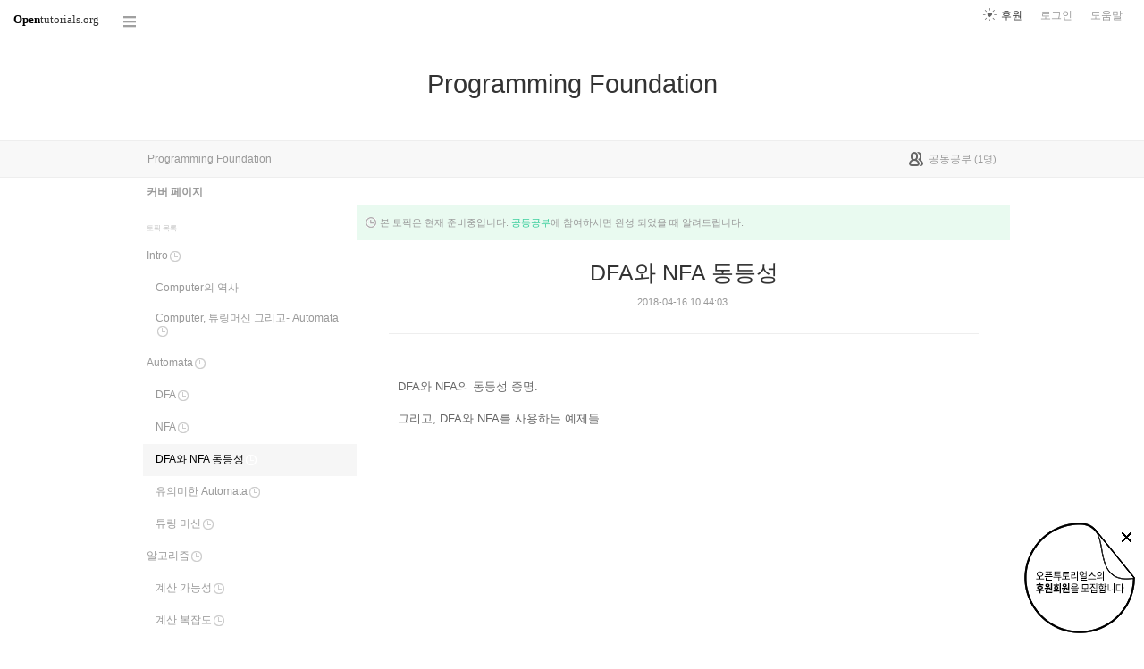

--- FILE ---
content_type: text/css
request_url: https://opentutorials.org/static/css/desktop/style.css?4
body_size: 11143
content:
@import url(//fonts.googleapis.com/earlyaccess/nanumgothic.css);.hidden{display:none !important}div.black-dialog,div.white-dialog{position:absolute;text-align:center;-moz-box-shadow:inset 0 0 5px rgba(0,0,0,0.3);-webkit-box-shadow:0 0 5px rgba(0,0,0,0.3);-o-box-shadow:inset 0 0 5px rgba(0,0,0,0.3);box-shadow:0 0 5px rgba(0,0,0,0.3)}
div.black-dialog div.pin,div.white-dialog div.pin{display:none}div.black-dialog div.title,div.white-dialog div.title{height:35px;visibility:hidden}
div.black-dialog div.content,div.white-dialog div.content{font-size:14px;line-height:1.5em;margin:0 60px;text-align:left}
div.black-dialog div.btns,div.white-dialog div.btns{margin:10px 0 0 0 !important;padding:25px 0;text-align:center !important}
div.black-dialog div.btns button,div.white-dialog div.btns button{border:none !important;font-size:12px;height:30px;line-height:30px;padding:0 15px;margin:0 .2em;cursor:pointer}
div.black-dialog.pinned div.pin,div.white-dialog.pinned div.pin{background-repeat:no-repeat;display:block;height:15px;width:8px;position:absolute;top:30px;left:-8px}
div.black-dialog{background-color:#666;color:#fff}div.black-dialog div.btns button{background-color:#6d6d6d;color:#fff}
div.black-dialog.pinned div.pin{background-image:url("../../img/desktop/pin2_left.png")}div.black-dialog#otautosave_confirm,div.black-dialog#unauthorized_confirm{width:400px !important}
div.black-dialog#otautosave_confirm div.title,div.black-dialog#unauthorized_confirm div.title{height:30px}
div.black-dialog#otautosave_confirm div.content,div.black-dialog#unauthorized_confirm div.content{margin:0 30px}
div.black-dialog#otautosave_confirm div.btns,div.black-dialog#unauthorized_confirm div.btns{margin-top:0 !important}
div.black-dialog#topic_order_dialog{top:0;left:220px;z-index:11}div.black-dialog#topic_order_dialog div.content{float:none;margin:0 auto;padding-left:0;text-align:center;width:150px}
div.black-dialog#topic_order_dialog.fixed{position:fixed;top:41px}div.black-dialog#topic_new_dialog{width:250px;top:0;left:0}
div.black-dialog#topic_new_dialog div.title{display:none}div.black-dialog#topic_new_dialog div.content{float:none;margin:0 auto;padding:20px 0;text-align:center}
div.black-dialog#topic_new_dialog div.pin{background-image:url("../../img/desktop/pin_top.png");background-repeat:no-repeat;display:block;height:11px;width:19px;position:absolute;top:-11px;left:60px;z-index:1}
div.white-dialog{background-color:#fff;color:#999;border:1px solid #ccc}div.white-dialog div.btns button{background-color:#ccc;color:#fff}
div.white-dialog.pinned div.pin{background-image:url("../../img/desktop/pin_left.png")}div.white-dialog#comment_delete_dialog{top:55px;left:auto;right:10px;z-index:11}
div.white-dialog#comment_delete_dialog div.content{margin:0;text-align:center}div.white-dialog#comment_delete_dialog div.content p{color:#000;font-weight:bold}
div.white-dialog#comment_delete_dialog div.content input[type="password"]{width:198px !important;height:29px !important;font-size:12px;line-height:29px !important;text-align:center;margin-top:15px !important}
div.white-dialog#comment_delete_dialog div.btns{padding:10px 0 25px}div.white-dialog#comment_delete_dialog.pinned div.pin{background-image:url("../../img/desktop/pin.png");height:8px;width:15px;position:absolute;top:-8px;left:200px}
#message-area{position:absolute;right:10px;top:0;width:250px;z-index:1000}#message-area div.message{border:5px solid rgba(255,255,255,0.5);background-color:rgba(0,0,0,0.8);color:#fff;font-size:12px;margin:10px auto;padding:10px;position:relative;text-align:center;-webkit-background-clip:padding-box;-webkit-border-radius:7px;-moz-border-radius:7px;border-radius:7px}
#message-area div.message span.close{background-image:url("../../img/desktop/closebox.png");background-repeat:no-repeat;cursor:pointer;display:none;position:absolute;text-indent:-200%;overflow:hidden;top:-15px;right:-15px;height:30px;width:30px}
body{font-family:NanumGothic,sans-serif;font-size:.75em;color:#666}a{text-decoration:none;color:#666}
a:hover{color:#000}.hidden{display:none !important}span.cke_skin_kama{border:0}button,input,textarea{font-family:NanumGothic,sans-serif}
img.profile_icon{cursor:pointer}img.profile_icon[data-id="0"]{cursor:default}
#whole_wrapper{position:relative}#whole_wrapper>.head{background-color:#4d6c8b}#whole_wrapper>.head header{position:relative;text-align:center;z-index:14}
#whole_wrapper>.head header hgroup{padding-top:80px}#whole_wrapper>.head header hgroup p.title a{font-size:2.4em;color:#fff}
#whole_wrapper>.head header hgroup p.subtitle{padding:8px 0}#whole_wrapper>.head header hgroup p.subtitle small{color:#a3bfdb;font-size:1.1em;padding:0 10px}
#whole_wrapper>.head nav#main_menu{z-index:11}#whole_wrapper>.head nav#main_menu>div.wrapper>ul{padding:1.2em;text-align:center}
#whole_wrapper>.head nav#main_menu>div.wrapper>ul>li{display:inline-block;padding:10px 0;z-index:12;position:relative}
#whole_wrapper>.head nav#main_menu>div.wrapper>ul>li:first-child>div.label{border-left:0}
#whole_wrapper>.head nav#main_menu>div.wrapper>ul>li>div.label{border-left:1px solid #666}
#whole_wrapper>.head nav#main_menu>div.wrapper>ul>li>div.label>a{color:#ddd;font-size:1.2em;padding:10px 15px}
#whole_wrapper>.head nav#main_menu>div.wrapper>ul>li>div.label>a:hover{color:#ddd}
#whole_wrapper>.head nav#main_menu>div.wrapper>ul>li div.private>a{padding-right:2px}
#whole_wrapper>.head nav#main_menu>div.wrapper>ul>li div.private span{display:inline-block;background-image:url("../../img/desktop/icon_gray.png");background-position:right -1325px;background-repeat:no-repeat;margin-top:-4px;width:16px;height:16px;vertical-align:middle}
#whole_wrapper>.head nav#main_menu>div.wrapper>ul>li>div.sub_nav{float:left;position:absolute;left:0;top:42px;display:none;z-index:12;min-width:165px;-moz-box-shadow:inset 0 0 5px rgba(0,0,0,0.3);-webkit-box-shadow:0 0 5px rgba(0,0,0,0.3);-o-box-shadow:inset 0 0 5px rgba(0,0,0,0.3);box-shadow:0 0 5px rgba(0,0,0,0.3)}
#whole_wrapper>.head nav#main_menu>div.wrapper>ul>li>div.sub_nav div.pin{background-image:url('../../img/desktop/submenu_arrow.gif');background-repeat:no-repeat;background-position:top center;position:absolute;height:9px;top:-8px;left:0;width:100%;z-index:11}
#whole_wrapper>.head nav#main_menu>div.wrapper>ul>li>div.sub_nav>ul{background-color:#fff;border:1px solid #adadad;padding:10px 0;text-align:left}
#whole_wrapper>.head nav#main_menu>div.wrapper>ul>li>div.sub_nav>ul>li>div.label a{cursor:pointer;color:#858585;display:inline-block;font-size:1em;padding:8px 15px}
#whole_wrapper>.head nav#main_menu>div.wrapper>ul>li>div.sub_nav>ul>li>div.label.private a{color:#ccc}
#whole_wrapper>.head nav#main_menu>div.wrapper>ul>li>div.sub_nav>ul>li>div.label:hover{background-color:#eee;color:#333}
#whole_wrapper>.head nav#main_menu>div.wrapper>ul>li>div.sub_nav>ul>li div.sub_nav ul li:hover{background-color:#eee;color:#333}
#whole_wrapper>.head nav#main_menu>div.wrapper>ul>li>div.sub_nav>ul>li div.sub_nav ul li div.label{background-image:url("../../img/desktop/list_dash_01.png");background-repeat:no-repeat;background-position:20px center}
#whole_wrapper>.head nav#main_menu>div.wrapper>ul>li>div.sub_nav>ul>li div.sub_nav ul li div.label a{cursor:pointer;color:#858585;display:block;padding:7px 5px 7px 15px}
#whole_wrapper>.head nav#main_menu>div.wrapper>ul>li>div.sub_nav>ul>li div.sub_nav ul li div.label a:hover{color:#333}
#whole_wrapper>.head nav#main_menu>div.wrapper>ul>li>div.sub_nav>ul>li div.sub_nav ul li div.sub_nav{padding-left:15px}
#whole_wrapper>.head nav#main_menu>div.wrapper>ul>li>div.sub_nav>ul>li div.sub_nav.depth_2>ul>li>div.label{background-position:17px center}
#whole_wrapper>.head nav#main_menu>div.wrapper>ul>li>div.sub_nav>ul>li div.sub_nav.depth_2>ul>li>div.label a{padding-left:30px}
#whole_wrapper>.head nav#main_menu>div.wrapper>ul>li>div.sub_nav>ul li.selected>div.label a{color:#3c9 !important}
#whole_wrapper>.head nav#main_menu>div.wrapper>ul li.selected>div.label a{color:#3c9 !important}
#whole_wrapper>.head div#all_menus{background-color:#eee;display:none;position:absolute;left:0;top:40px;z-index:16;width:100%}
#whole_wrapper>.head div#all_menus div.pin{background-image:url("../../img/desktop/submenu_arrow_up_gray.gif");background-repeat:no-repeat;width:17px;height:9px;position:absolute;top:-8px;left:64px}
#whole_wrapper>.head div#all_menus>div.wrapper hgroup{z-index:5}#whole_wrapper>.head div#all_menus>div.wrapper hgroup h3{margin:30px 0;font-size:1.8em;color:#000;text-align:center}
#whole_wrapper>.head div#all_menus>div.wrapper hgroup a.btn_close{right:15px;top:22px;width:21px;height:21px}
#whole_wrapper>.head div#all_menus>div.wrapper div.section{margin:0 auto;padding-bottom:2em;position:relative;z-index:1;width:960px;min-height:20em}
#whole_wrapper>.head div#all_menus>div.wrapper div.section div.wrapper{width:980px;overflow:hidden}
#whole_wrapper>.head div#all_menus>div.wrapper div.section div.wrapper div.group{float:left;margin:0 20px;width:155px;overflow:hidden}
#whole_wrapper>.head div#all_menus>div.wrapper div.section div.wrapper div.group div.title{border-bottom:1px solid #999;padding:22px 0 7px;font-size:1.3em;white-space:nowrap;overflow:hidden;text-overflow:ellipsis}
#whole_wrapper>.head div#all_menus>div.wrapper div.section div.wrapper div.group div.title.selected a{color:#3c9}
#whole_wrapper>.head div#all_menus>div.wrapper div.section div.wrapper div.group ul.sub_nav{padding:0 0 7px 0}
#whole_wrapper>.head div#all_menus>div.wrapper div.section div.wrapper div.group ul.sub_nav>li div.label{padding:3px 0;white-space:nowrap;overflow:hidden;text-overflow:ellipsis}
#whole_wrapper>.head div#all_menus>div.wrapper div.section div.wrapper div.group ul.sub_nav>li ul li{background-image:url("../../img/desktop/bar2.gif");background-position:left center;background-repeat:no-repeat;padding-left:10px}
#whole_wrapper>.head div#all_menus>div.wrapper div.section div.wrapper div.group ul.sub_nav li.selected>div.label a{color:#3c9}
#whole_wrapper>.head div#all_menus>div.wrapper div.section div.wrapper div.group>ul.sub_nav{padding:7px 0 52px}
#whole_wrapper>.head div#all_menus>div.wrapper div.section div.wrapper div.group div.private a{color:#aaa}
#whole_wrapper>.head div#all_menus>div.wrapper div.section div.wrapper div.group div.private a:hover{color:#666}
#whole_wrapper>.head div#all_menus>div.wrapper div.section div.wrapper div.group:nth-child(6),#whole_wrapper>.head div#all_menus>div.wrapper div.section div.wrapper div.group:nth-child(11),#whole_wrapper>.head div#all_menus>div.wrapper div.section div.wrapper div.group:nth-child(16),#whole_wrapper>.head div#all_menus>div.wrapper div.section div.wrapper div.group:nth-child(21){clear:left}
#whole_wrapper>.head div#all_menus.opened{-moz-box-shadow:inset 0 0 5px rgba(0,0,0,0.3);-webkit-box-shadow:0 0 5px rgba(0,0,0,0.3);-o-box-shadow:inset 0 0 5px rgba(0,0,0,0.3);box-shadow:0 0 5px rgba(0,0,0,0.3);display:block}
#whole_wrapper div#body #breadcrumb{background-color:#eee;border-bottom:1px solid #ddd}
#whole_wrapper div#body #breadcrumb .wrapper{width:980px;height:40px;line-height:40px;margin:0 auto;position:relative;vertical-align:middle}
#whole_wrapper div#body #breadcrumb .wrapper #breadcrumb_line{padding-left:15px;color:#999}
#whole_wrapper div#body #breadcrumb .wrapper #breadcrumb_line .divider{color:#bbb;padding:0 5px}
#whole_wrapper div#body #breadcrumb .wrapper #study_count{top:0;right:15px;position:absolute}
#whole_wrapper div#body #breadcrumb .wrapper #study_count small{font-size:.95em}#whole_wrapper div#body #breadcrumb .wrapper #study_count a{background-image:url("../../img/desktop/study_check_off.png");background-position:left center;background-repeat:no-repeat;display:block;padding-left:22px;color:#999}
#whole_wrapper div#body #breadcrumb .wrapper #study_count a.checked{background-image:url("../../img/desktop/study_check_on.png");color:#333}
#whole_wrapper div#body div#cols>div.wrapper{width:980px;margin:0 auto;position:relative;border-left:1px solid #ddd;border-right:1px solid #ddd}
#whole_wrapper div#body div#cols div.controllers{height:35px}#whole_wrapper div#body div#cols div.controllers .wrapper{height:35px;margin:0 auto;position:relative;vertical-align:middle}
#whole_wrapper div#body div#cols div.controllers .wrapper a.btn{color:#999;display:inline-block;font-weight:normal}
#whole_wrapper div#body div#cols div.controllers .wrapper a.btn:hover{background-color:#3c9;color:#fff}
#whole_wrapper div#body div#cols div.controllers .wrapper a.btn#module_connect{background-image:url("../../img/desktop/line.gif");background-repeat:repeat-y;background-position:right top}
#whole_wrapper div#body div#cols div.controllers .wrapper a.btn#module_edit{background-image:url("../../img/desktop/line.gif");background-repeat:repeat-y}
#whole_wrapper div#body div#cols div.revision-control{display:none;position:absolute;left:0;top:35px;width:249px;z-index:15}
#whole_wrapper div#body div#cols div.revision-control.fixed{position:fixed;top:35px}
#whole_wrapper div#body div#cols div.revision-control div.pin{top:19px}#whole_wrapper div#body div#cols div.revision-control div.wrapper hgroup.head button.btn_close{top:15px}
#whole_wrapper div#body div#cols div.revision-control div.wrapper div.layout{height:200px;overflow-y:scroll}
#whole_wrapper div#body div#cols div.revision-control div.wrapper div.layout table.select{width:100%}
#whole_wrapper div#body div#cols div.revision-control div.wrapper div.layout table.select tr td{color:#666;cursor:pointer;font-size:.95em;height:18px;vertical-align:middle}
#whole_wrapper div#body div#cols div.revision-control div.wrapper div.layout table.select tr td.updated{font-size:.95em;padding-left:10px}
#whole_wrapper div#body div#cols div.revision-control div.wrapper div.layout table.select tr td.user{padding-left:5px}
#whole_wrapper div#body div#cols div.revision-control div.wrapper div.layout table.select tr.current{background-color:#ddd}
#whole_wrapper div#body div#cols div.revision-control div.wrapper div.layout table.select tr.selected{background-color:#bddeff}
#whole_wrapper div#body div#cols div.revision-control div.wrapper div.selected{margin:10px 8px 0 8px}
#whole_wrapper div#body div#cols div.revision-control div.wrapper div.selected table{width:100%}
#whole_wrapper div#body div#cols div.revision-control div.wrapper div.selected table tr{font-size:.95em;height:20px}
#whole_wrapper div#body div#cols div.revision-control div.wrapper div.selected table tr th,#whole_wrapper div#body div#cols div.revision-control div.wrapper div.selected table tr td{text-align:left;vertical-align:middle}
#whole_wrapper div#body div#cols div.revision-control div.wrapper div.selected table tr th.name,#whole_wrapper div#body div#cols div.revision-control div.wrapper div.selected table tr td.name{padding-left:7px}
#whole_wrapper div#body div#cols div.revision-control div.wrapper div.selected table tr th.datetime,#whole_wrapper div#body div#cols div.revision-control div.wrapper div.selected table tr td.datetime{font-size:.95em}
#whole_wrapper div#body div#cols div.revision-control div.wrapper div.selected table tr:first-child{background-color:#ddd}
#whole_wrapper div#body div#cols div.revision-control div.wrapper div.selected table tr:first-child th,#whole_wrapper div#body div#cols div.revision-control div.wrapper div.selected table tr:first-child td{border-bottom:3px solid #fff}
#whole_wrapper div#body div#cols div.revision-control div.wrapper div.selected table tr:last-child{background-color:#bddeff}
#whole_wrapper div#body div#cols div.revision-control div.wrapper div.selected table tr:last-child th,#whole_wrapper div#body div#cols div.revision-control div.wrapper div.selected table tr:last-child td{border-top:3px solid #fff}
#whole_wrapper div#body div#cols div.revision-control div.wrapper div.btns{margin:10px 7px}
#whole_wrapper div#body div#cols aside{width:250px;float:left}#whole_wrapper div#body div#cols aside div.controllers.authors{height:auto}
#whole_wrapper div#body div#cols aside div.controllers.authors .wrapper{height:auto;line-height:1em}
#whole_wrapper div#body div#cols aside div.controllers.authors .wrapper #left_ctrs{height:auto;line-height:1em}
#whole_wrapper div#body div#cols aside div.controllers .wrapper #left_ctrs{height:35px;line-height:35px;text-align:center;width:100%;background-image:url("../../img/desktop/ctrl_bg.png");background-repeat:repeat-x}
#whole_wrapper div#body div#cols aside div.controllers .wrapper #left_ctrs .btn{height:35px;line-height:35px;width:50%;display:inline-block;padding:0}
#whole_wrapper div#body div#cols aside div.controllers .wrapper #left_ctrs .btn#add{background-image:url("../../img/desktop/bg_line.png");background-repeat:repeat-y;background-position:right top}
#whole_wrapper div#body div#cols aside div.controllers .wrapper #left_ctrs a#requestContribute,#whole_wrapper div#body div#cols aside div.controllers .wrapper #left_ctrs span#coauthor_ready{display:block;width:auto}
#whole_wrapper div#body div#cols aside div.controllers .wrapper #left_ctrs .disabled{color:#ccc;cursor:default}
#whole_wrapper div#body div#cols aside div.index{padding:0 1px 0 0}#whole_wrapper div#body div#cols aside div.index h2{color:#000;font-size:1.2em;font-weight:bold;padding:20px 14px 10px 14px}
#whole_wrapper div#body div#cols aside div.index h2 a{color:#000}#whole_wrapper div#body div#cols aside div.index nav{font-size:1em}
#whole_wrapper div#body div#cols aside div.index nav ol#topic_list_tree ol,#whole_wrapper div#body div#cols aside div.index nav ol#category_list_tree ol{padding-left:10px}
#whole_wrapper div#body div#cols aside div.index nav ol#topic_list_tree.no_draggable li div,#whole_wrapper div#body div#cols aside div.index nav ol#category_list_tree.no_draggable li div{background-image:url("../../img/desktop/list_dash_01.png");background-repeat:no-repeat;background-position:5px center}
#whole_wrapper div#body div#cols aside div.index nav ol#topic_list_tree.no_draggable li div a,#whole_wrapper div#body div#cols aside div.index nav ol#category_list_tree.no_draggable li div a{padding:8px 15px;line-height:14px;color:#999;display:block}
#whole_wrapper div#body div#cols aside div.index nav ol#topic_list_tree.no_draggable li div a.private,#whole_wrapper div#body div#cols aside div.index nav ol#category_list_tree.no_draggable li div a.private{color:#ccc}
#whole_wrapper div#body div#cols aside div.index nav ol#topic_list_tree.no_draggable li div a:hover,#whole_wrapper div#body div#cols aside div.index nav ol#category_list_tree.no_draggable li div a:hover{color:#3c9}
#whole_wrapper div#body div#cols aside div.index nav ol#topic_list_tree.no_draggable li div a span.marks,#whole_wrapper div#body div#cols aside div.index nav ol#category_list_tree.no_draggable li div a span.marks{display:none}
#whole_wrapper div#body div#cols aside div.index nav ol#topic_list_tree.no_draggable li div a span.ready,#whole_wrapper div#body div#cols aside div.index nav ol#category_list_tree.no_draggable li div a span.ready{background-image:url("../../img/common/icon_ready.png");background-repeat:no-repeat;background-position:0 0;height:16px;width:16px;text-indent:100%;display:inline-block;overflow:hidden;vertical-align:middle;padding-left:2px}
#whole_wrapper div#body div#cols aside div.index nav ol#topic_list_tree.no_draggable li div:hover,#whole_wrapper div#body div#cols aside div.index nav ol#category_list_tree.no_draggable li div:hover{background-color:#f8f8f8}
#whole_wrapper div#body div#cols aside div.index nav ol#topic_list_tree.no_draggable li div:hover span.ready,#whole_wrapper div#body div#cols aside div.index nav ol#category_list_tree.no_draggable li div:hover span.ready{background-position:0 -40px}
#whole_wrapper div#body div#cols aside div.index nav ol#topic_list_tree.no_draggable li.selected>div,#whole_wrapper div#body div#cols aside div.index nav ol#category_list_tree.no_draggable li.selected>div{background-color:#3c9}
#whole_wrapper div#body div#cols aside div.index nav ol#topic_list_tree.no_draggable li.selected>div a,#whole_wrapper div#body div#cols aside div.index nav ol#category_list_tree.no_draggable li.selected>div a{color:#fff}
#whole_wrapper div#body div#cols aside div.index nav ol#topic_list_tree.no_draggable li.selected>div a span.ready,#whole_wrapper div#body div#cols aside div.index nav ol#category_list_tree.no_draggable li.selected>div a span.ready{background-position:0 -20px}
#whole_wrapper div#body div#cols aside div.index nav ol#topic_list_tree.no_draggable>li>div,#whole_wrapper div#body div#cols aside div.index nav ol#category_list_tree.no_draggable>li>div{background-image:none}
#whole_wrapper div#body div#cols aside div.index nav ol#topic_list_tree.draggable,#whole_wrapper div#body div#cols aside div.index nav ol#category_list_tree.draggable{padding-left:15px}
#whole_wrapper div#body div#cols aside div.index nav ol#topic_list_tree.draggable li.placeholder,#whole_wrapper div#body div#cols aside div.index nav ol#category_list_tree.draggable li.placeholder{border-bottom:2px solid #333;height:3px;padding:0}
#whole_wrapper div#body div#cols aside div.index nav ol#topic_list_tree.draggable li div,#whole_wrapper div#body div#cols aside div.index nav ol#category_list_tree.draggable li div{line-height:1.2em}
#whole_wrapper div#body div#cols aside div.index nav ol#topic_list_tree.draggable li div a,#whole_wrapper div#body div#cols aside div.index nav ol#category_list_tree.draggable li div a{color:#999;display:block;padding:8px 15px 8px 0;cursor:move}
#whole_wrapper div#body div#cols aside div.index nav ol#topic_list_tree.draggable li div a.private,#whole_wrapper div#body div#cols aside div.index nav ol#category_list_tree.draggable li div a.private{color:#ccc}
#whole_wrapper div#body div#cols aside div.index nav ol#topic_list_tree.draggable li div a.ready span.ready,#whole_wrapper div#body div#cols aside div.index nav ol#category_list_tree.draggable li div a.ready span.ready{background-image:url("../../img/common/icon_ready.gif");background-repeat:no-repeat;background-position:right -1px;height:16px;width:16px;text-indent:100%;display:inline-block;overflow:hidden;vertical-align:middle}
#whole_wrapper div#body div#cols aside div.index nav ol#topic_list_tree.draggable li div a:hover span,#whole_wrapper div#body div#cols aside div.index nav ol#category_list_tree.draggable li div a:hover span{color:#3c9}
#whole_wrapper div#body div#cols aside div.index nav ol#topic_list_tree.draggable li ol li div,#whole_wrapper div#body div#cols aside div.index nav ol#category_list_tree.draggable li ol li div{background-repeat:no-repeat;background-position:15px 5px}
#whole_wrapper div#body div#cols aside div.index nav ol#topic_list_tree.draggable li ol li ol>li,#whole_wrapper div#body div#cols aside div.index nav ol#category_list_tree.draggable li ol li ol>li{text-align:-12px}
#whole_wrapper div#body div#cols aside div.index nav ol#topic_list_tree.draggable li.selected>div>a,#whole_wrapper div#body div#cols aside div.index nav ol#category_list_tree.draggable li.selected>div>a{color:#3c9}
#whole_wrapper div#body div#cols aside div.index nav ol#topic_list_tree.draggable li>div,#whole_wrapper div#body div#cols aside div.index nav ol#category_list_tree.draggable li>div{background-repeat:no-repeat}
#whole_wrapper div#body div#cols aside div.index nav ol#topic_list_tree.draggable li>div.ready,#whole_wrapper div#body div#cols aside div.index nav ol#category_list_tree.draggable li>div.ready{background-image:url("../../img/desktop/list_more_time.png");background-position:center left,center right}
#whole_wrapper div#body div#cols aside div.index#topic_list_index{position:relative;padding-bottom:2em}
#whole_wrapper div#body div#cols aside div.index#topic_list_index .course_cover a,#whole_wrapper div#body div#cols aside div.index#topic_list_index .module_cover a{padding:14px;display:block;border-bottom:1px solid #eee;color:#000}
#whole_wrapper div#body div#cols aside div.index#topic_list_index .course_cover.selected,#whole_wrapper div#body div#cols aside div.index#topic_list_index .module_cover.selected{background-color:#3c9}
#whole_wrapper div#body div#cols aside div.index#topic_list_index .course_cover.selected a,#whole_wrapper div#body div#cols aside div.index#topic_list_index .module_cover.selected a{color:#fff}
#whole_wrapper div#body div#cols aside div.index#category_index{border-top:1px solid #ccc}
#whole_wrapper div#body div#cols aside div.index#category_index ol li div{background-image:none !important}
#whole_wrapper div#body div#cols aside div.index#category_index ol li ol li div{background-image:url("../../img/desktop/list_bullet_01.gif") !important;background-repeat:no-repeat}
#whole_wrapper div#body div#cols aside div.index#category_index ol li ol li.selected div{background-color:#f8f8f8 !important}
#whole_wrapper div#body div#cols aside div.index#category_index ol li ol li.selected div a{color:#3c9 !important}
#whole_wrapper div#body div#cols div.entry-area{width:730px;float:left}#whole_wrapper div#body div#cols div.entry-area div.controllers .wrapper #right_ctrs,#whole_wrapper div#body div#cols div.entry-area div.controllers .wrapper #ctrs{height:35px;line-height:35px;float:right}
#whole_wrapper div#body div#cols div.entry-area div.controllers .wrapper #right_ctrs a.btn,#whole_wrapper div#body div#cols div.entry-area div.controllers .wrapper #ctrs a.btn{padding:0 20px;background-image:url("../../img/desktop/bg_line.png");background-repeat:repeat-y}
#whole_wrapper div#body div#cols div.entry-area div.controllers .wrapper #right_ctrs a.btn#module_connect,#whole_wrapper div#body div#cols div.entry-area div.controllers .wrapper #ctrs a.btn#module_connect{background-position:right top;float:left}
#whole_wrapper div#body div#cols div.entry-area div.controllers .wrapper #right_ctrs a.btn#module_revision,#whole_wrapper div#body div#cols div.entry-area div.controllers .wrapper #ctrs a.btn#module_revision,#whole_wrapper div#body div#cols div.entry-area div.controllers .wrapper #right_ctrs a.btn#module_edit,#whole_wrapper div#body div#cols div.entry-area div.controllers .wrapper #ctrs a.btn#module_edit,#whole_wrapper div#body div#cols div.entry-area div.controllers .wrapper #right_ctrs a.btn#course_edit,#whole_wrapper div#body div#cols div.entry-area div.controllers .wrapper #ctrs a.btn#course_edit{float:right}
#whole_wrapper div#body div#cols div.entry-area article{min-height:400px;padding:40px 35px}
#whole_wrapper div#body div#cols div.entry-area article div.head_notifier{background-image:url("../../img/common/icon_ready.gif");background-color:#e9faf0;background-position:7px 12px;background-repeat:no-repeat;padding:10px 10px 10px 25px;margin:-40px -35px 14px;top:1px;right:-39px;font-size:.95em;text-align:left;color:#999}
#whole_wrapper div#body div#cols div.entry-area article div.head_notifier a{color:#3c9 !important}
#whole_wrapper div#body div#cols div.entry-area article div.head_notifier a:hover{text-decoration:underline}
#whole_wrapper div#body div#cols div.entry-area article hgroup{padding-bottom:1em;margin-bottom:2em;position:relative;border-bottom:1px solid #333;text-align:center;line-height:1.8}
#whole_wrapper div#body div#cols div.entry-area article hgroup span.tags{font-size:.95em;line-height:1.2em;text-align:right;color:#ccc}
#whole_wrapper div#body div#cols div.entry-area article hgroup span.tags span.tag{color:#999;padding:0 4px}
#whole_wrapper div#body div#cols div.entry-area article hgroup span.tags span.tag.private{color:#f90}
#whole_wrapper div#body div#cols div.entry-area article hgroup span.tags span.tag.ready{color:#999}
#whole_wrapper div#body div#cols div.entry-area article hgroup h1{color:#333;font-size:2.1em;font-weight:normal}
#whole_wrapper div#body div#cols div.entry-area article hgroup time{color:#999;font-size:.95em;margin:.5em .5em 0 .2em}
#whole_wrapper div#body div#cols div.entry-area article hgroup blockquote{background-image:none;padding:0}
#whole_wrapper div#body div#cols div.entry-area article div.in_category{margin-top:2em;background-color:#eff2f6;padding:.5em}
#whole_wrapper div#body div#cols div.entry-area article div.in_category h2{width:5em;float:left;font-size:.95em;color:#999;border-bottom:0;padding:1em 0 0 1.7em;margin:0}
#whole_wrapper div#body div#cols div.entry-area article div.in_category .in_topic{margin-left:5em;padding:.5em;border:1px solid #dce3f0;background-color:#fff}
#whole_wrapper div#body div#cols div.entry-area article div.in_category .in_topic table{width:inherit;border-collapse:inherit}
#whole_wrapper div#body div#cols div.entry-area article div.in_category .in_topic table th,#whole_wrapper div#body div#cols div.entry-area article div.in_category .in_topic table td{border:0;background-color:#fff;text-align:left;padding:0}
#whole_wrapper div#body div#cols div.entry-area article div.in_category .in_topic table th a,#whole_wrapper div#body div#cols div.entry-area article div.in_category .in_topic table td a{color:#666;padding:.4em;display:inline-block}
#whole_wrapper div#body div#cols div.entry-area article div.in_category .in_topic table th a:hover,#whole_wrapper div#body div#cols div.entry-area article div.in_category .in_topic table td a:hover{color:#000;text-decoration:underline}
#whole_wrapper div#body div#cols div.entry-area #social_group{background-color:#eee;margin:10px 0 0 0;position:relative;clear:both}
#whole_wrapper div#body div#cols div.entry-area #social_group ul{height:41px;margin:0 auto}
#whole_wrapper div#body div#cols div.entry-area #social_group ul li{float:left;height:41px;line-height:41px;vertical-align:middle}
#whole_wrapper div#body div#cols div.entry-area #social_group ul li#tweeter_retweet{padding:0 16px;border-right:1px solid #fff}
#whole_wrapper div#body div#cols div.entry-area #social_group ul li#tweeter_retweet iframe{display:block;padding-top:11px}
#whole_wrapper div#body div#cols div.entry-area #social_group ul li#tweeter_retweet:hover{background-color:#ddd}
#whole_wrapper div#body div#cols div.entry-area #social_group ul li#facebook_like{padding:0 16px}
#whole_wrapper div#body div#cols div.entry-area #social_group ul li#facebook_like div.fb-like{padding-top:11px;line-height:12px}
#whole_wrapper div#body div#cols div.entry-area #social_group ul li#facebook_like div.fb-like iframe{display:block;width:200px;height:20px}
#whole_wrapper div#body div#cols div.entry-area #social_group ul li#facebook_like:hover{background-color:#ddd}
#whole_wrapper div#body div#cols div.entry-area #social_group ul li#readit{position:absolute;top:0;right:137px;border-right:1px solid #fff}
#whole_wrapper div#body div#cols div.entry-area #social_group ul li#readit a.marking,#whole_wrapper div#body div#cols div.entry-area #social_group ul li#readit span.disabled{background-position:10px 13px;color:#000;background-repeat:no-repeat;display:inline-block;padding:0 15px 0 30px}
#whole_wrapper div#body div#cols div.entry-area #social_group ul li#readit span.disabled{background-image:url("../../img/desktop/check_off.png");color:#ccc;cursor:default}
#whole_wrapper div#body div#cols div.entry-area #social_group ul li#readit a.marking{background-image:url("../../img/desktop/check_on.png")}
#whole_wrapper div#body div#cols div.entry-area #social_group ul li#readit a.marking:hover{background-color:#ddd}
#whole_wrapper div#body div#cols div.entry-area #social_group ul li#readit a.marking.marked{color:#333}
#whole_wrapper div#body div#cols div.entry-area #social_group ul li#topic_navigator{float:right}
#whole_wrapper div#body div#cols div.entry-area #social_group ul li#topic_navigator ul li a,#whole_wrapper div#body div#cols div.entry-area #social_group ul li#topic_navigator ul li span{display:inline-block}
#whole_wrapper div#body div#cols div.entry-area #social_group ul li#topic_navigator ul li.prev{border-right:1px solid #fff}
#whole_wrapper div#body div#cols div.entry-area #social_group ul li#topic_navigator ul li.prev span{background:url("../../img/desktop/ico_prev_disabled.png") left center no-repeat;padding:0 20px 0 25px;color:#ccc}
#whole_wrapper div#body div#cols div.entry-area #social_group ul li#topic_navigator ul li.prev a{background:url("../../img/desktop/ico_prev.png") left center no-repeat;padding:0 20px 0 25px;color:#333}
#whole_wrapper div#body div#cols div.entry-area #social_group ul li#topic_navigator ul li.prev a:hover{background-color:#ddd}
#whole_wrapper div#body div#cols div.entry-area #social_group ul li#topic_navigator ul li.next span{background:url("../../img/desktop/ico_next_disabled.png") right center no-repeat;padding:0 25px 0 20px;color:#ccc}
#whole_wrapper div#body div#cols div.entry-area #social_group ul li#topic_navigator ul li.next a{background:url("../../img/desktop/ico_next.png") right center no-repeat;padding:0 25px 0 20px;color:#333}
#whole_wrapper div#body div#cols div.entry-area #social_group ul li#topic_navigator ul li.next a:hover{background-color:#ddd}
#whole_wrapper div#body div#cols div.entry-area #comment{border-top:0;padding-top:20px;background-color:#fdfdfd}
#whole_wrapper div#body div#cols div.entry-area #comment h3{display:none}#whole_wrapper div#body div#cols div.entry-area #comment #comment_notifier{background-image:url("../../img/desktop/notice.gif");background-repeat:no-repeat;background-position:20px 2px;color:#666;font-size:1.2em;line-height:1.4em;margin-top:25px;padding-left:92px;padding-right:20px;margin-bottom:20px}
#whole_wrapper div#body div#cols div.entry-area #comment a:hover time{text-decoration:underline}
#whole_wrapper div#body div#cols div.entry-area #comment input{border:1px solid #ddd;margin:0;padding:5px;height:20px;line-height:20px;width:230px}
#whole_wrapper div#body div#cols div.entry-area #comment textarea{font-size:12px;margin:0;padding:5px;height:28px;width:613px;line-height:1.4em;color:#666;border:0}
#whole_wrapper div#body div#cols div.entry-area #comment div.profile_image{position:absolute;left:20px;top:0}
#whole_wrapper div#body div#cols div.entry-area #comment div.profile_image img{width:40px;height:40px}
#whole_wrapper div#body div#cols div.entry-area #comment form div.form_wrapper div.name.time time{color:#999;font-size:11px;margin:2px 0 0 10px;vertical-align:middle}
#whole_wrapper div#body div#cols div.entry-area #comment form div.form_wrapper dl.comment_form_content{margin-bottom:10px}
#whole_wrapper div#body div#cols div.entry-area #comment form div.form_wrapper dl.comment_form_content dt{display:none}
#whole_wrapper div#body div#cols div.entry-area #comment form div.form_wrapper dl.comment_form_password{float:left;padding-top:7px}
#whole_wrapper div#body div#cols div.entry-area #comment form div.form_wrapper div.comment_form_footer{text-align:right}
#whole_wrapper div#body div#cols div.entry-area #comment form div.form_wrapper div.comment_form_footer button{background-color:#3c9;border:0;color:#fff;cursor:pointer;font-size:1em;height:29px;margin:0;line-height:29px;padding:0 25px}
#whole_wrapper div#body div#cols div.entry-area #comment form div.form_wrapper div.comment_form_footer button div.spinner{position:relative !important;left:30px !important;top:15px !important}
#whole_wrapper div#body div#cols div.entry-area #comment #comment_new_form{border-bottom:1px solid #ddd;padding:0 0 15px 0;position:relative}
#whole_wrapper div#body div#cols div.entry-area #comment #comment_new_form div.form_wrapper{margin-left:87px}
#whole_wrapper div#body div#cols div.entry-area #comment #comment_new_form div.form_wrapper dl dt{display:none}
#whole_wrapper div#body div#cols div.entry-area #comment #comment_new_form div.form_wrapper dl dd div#reply_indicator{background-color:#f6f6f6;display:none;padding-left:10px;height:30px;width:613px}
#whole_wrapper div#body div#cols div.entry-area #comment #comment_new_form div.form_wrapper dl dd div#reply_indicator a{float:left;height:30px;line-height:30px}
#whole_wrapper div#body div#cols div.entry-area #comment #comment_new_form div.form_wrapper dl dd div#reply_indicator a.btn_unchain{display:block;float:right;width:11px;height:11px;background-image:url("../../img/desktop/x.png");background-repeat:no-repeat;text-indent:-100px;overflow:hidden;padding:0;margin:10px 10px 0 0}
#whole_wrapper div#body div#cols div.entry-area #comment #comment_new_form div.form_wrapper dl.comment_form_writer{display:none;float:left}
#whole_wrapper div#body div#cols div.entry-area #comment #comment_new_form div.form_wrapper dl.comment_form_password{clear:left;display:none}
#whole_wrapper div#body div#cols div.entry-area #comment #comment_new_form div.form_wrapper dl.comment_form_content dd{border:1px solid #ccc;width:623px}
#whole_wrapper div#body div#cols div.entry-area #comment #comment_new_form div.form_wrapper div.comment_form_footer{display:none;height:68px;margin-right:18px}
#whole_wrapper div#body div#cols div.entry-area #comment #comment_new_form.extended{padding-bottom:25px}
#whole_wrapper div#body div#cols div.entry-area #comment #comment_new_form.extended div.form_wrapper dl dd textarea{height:145px}
#whole_wrapper div#body div#cols div.entry-area #comment #comment_new_form.extended div.form_wrapper dl.comment_form_writer,#whole_wrapper div#body div#cols div.entry-area #comment #comment_new_form.extended div.form_wrapper dl.comment_form_password{display:block}
#whole_wrapper div#body div#cols div.entry-area #comment #comment_new_form.extended div.form_wrapper div.comment_form_footer{display:flex;flex-direction:row;justify-content:space-between;margin-right:18px}
#whole_wrapper div#body div#cols div.entry-area #comment #comment_new_form.extended div.form_wrapper div.comment_form_footer div.column_left{line-height:20px;height:min-content;display:flex;gap:4px}
#whole_wrapper div#body div#cols div.entry-area #comment #comment_new_form.extended div.form_wrapper div.comment_form_footer div.column_left input{width:20px;height:20px}
#whole_wrapper div#body div#cols div.entry-area #comment ol#comment_list{line-height:1.6em}
#whole_wrapper div#body div#cols div.entry-area #comment ol#comment_list li.calling_alone{background-color:#ffc}
#whole_wrapper div#body div#cols div.entry-area #comment ol#comment_list>li{position:relative;padding:18px 0}
#whole_wrapper div#body div#cols div.entry-area #comment ol#comment_list>li:hover{background-color:#f8f8f8}
#whole_wrapper div#body div#cols div.entry-area #comment ol#comment_list>li div.profile_image{top:20px}
#whole_wrapper div#body div#cols div.entry-area #comment ol#comment_list>li div.name.time{margin-left:87px;margin-bottom:6px}
#whole_wrapper div#body div#cols div.entry-area #comment ol#comment_list>li div.name.time strong{color:#000;font-size:16px;font-family:serif;font-weight:bold;vertical-align:middle}
#whole_wrapper div#body div#cols div.entry-area #comment ol#comment_list>li div.name.time a:hover{text-decoration:underline}
#whole_wrapper div#body div#cols div.entry-area #comment ol#comment_list>li div.name.time a time{color:#999;font-size:11px;margin:2px 0 0 10px;vertical-align:middle}
#whole_wrapper div#body div#cols div.entry-area #comment ol#comment_list>li div.comment_content{margin-left:87px;width:615px;font-size:1.1em}
#whole_wrapper div#body div#cols div.entry-area #comment ol#comment_list>li dl{margin-left:87px;margin-top:15px}
#whole_wrapper div#body div#cols div.entry-area #comment ol#comment_list>li dl dt a{color:#999;font-size:11px;border-bottom:1px solid #bbb}
#whole_wrapper div#body div#cols div.entry-area #comment ol#comment_list>li dl dd{display:none;margin-top:15px}
#whole_wrapper div#body div#cols div.entry-area #comment ol#comment_list>li dl dd ul li{margin:15px 0;padding:0;position:relative}
#whole_wrapper div#body div#cols div.entry-area #comment ol#comment_list>li dl dd ul li div.profile_image.small{left:0;top:2px}
#whole_wrapper div#body div#cols div.entry-area #comment ol#comment_list>li dl dd ul li div.profile_image.small img{width:16px;height:16px}
#whole_wrapper div#body div#cols div.entry-area #comment ol#comment_list>li dl dd ul li div.comment_content.small{margin-left:20px;width:595px;font-size:.95em}
#whole_wrapper div#body div#cols div.entry-area #comment ol#comment_list>li dl dd ul li div.comment_content.small strong.name{color:#000;padding-right:6px}
#whole_wrapper div#body div#cols div.entry-area #comment ol#comment_list>li dl dd ul li div.comment_content.small>span *:first-child,#whole_wrapper div#body div#cols div.entry-area #comment ol#comment_list>li dl dd ul li div.comment_content.small>span *:last-child{display:inline-block}
#whole_wrapper div#body div#cols div.entry-area #comment ol#comment_list>li dl dd ul li div.comment_content.small a:hover{text-decoration:underline}
#whole_wrapper div#body div#cols div.entry-area #comment ol#comment_list>li dl dd ul li div.comment_content.small a time{color:#999;font-size:11px;padding-left:5px}
#whole_wrapper div#body div#cols div.entry-area #comment ol#comment_list>li dl dd ul li:first-child{margin-top:0}
#whole_wrapper div#body div#cols div.entry-area #comment ol#comment_list>li dl dd ul li:last-child{margin-bottom:0}
#whole_wrapper div#body div#cols div.entry-area #comment ol#comment_list>li dl dd ul li.deleted{color:#bd041e}
#whole_wrapper div#body div#cols div.entry-area #comment ol#comment_list>li div.buttons{display:none;position:absolute;right:25px;top:20px;color:#ddd}
#whole_wrapper div#body div#cols div.entry-area #comment ol#comment_list>li div.buttons a{display:inline-block;margin:0 1px;padding:1px 3px;color:#999}
#whole_wrapper div#body div#cols div.entry-area #comment ol#comment_list>li div.buttons a:hover{color:#000;background-color:#ddd}
#whole_wrapper div#body div#cols div.entry-area #comment ol#comment_list>li div.buttons a .ico{margin:1px;vertical-align:bottom}
#whole_wrapper div#body div#cols div.entry-area #comment ol#comment_list>li form div.form_wrapper div.name.time{margin-bottom:7px}
#whole_wrapper div#body div#cols div.entry-area #comment ol#comment_list>li form div.form_wrapper dl.comment_form_content{line-height:auto;margin-top:10px;width:622px}
#whole_wrapper div#body div#cols div.entry-area #comment ol#comment_list>li form div.form_wrapper dl.comment_form_content dd{border:1px solid #ccc;display:block;width:623px;height:115px;margin-top:0}
#whole_wrapper div#body div#cols div.entry-area #comment ol#comment_list>li form div.form_wrapper dl.comment_form_content dd textarea{height:105px}
#whole_wrapper div#body div#cols div.entry-area #comment ol#comment_list>li form div.form_wrapper dl.comment_form_password{display:block;margin-top:0;padding-top:0}
#whole_wrapper div#body div#cols div.entry-area #comment ol#comment_list>li form div.form_wrapper dl.comment_form_password dd{display:block;margin-top:0}
#whole_wrapper div#body div#cols div.entry-area #comment ol#comment_list>li form div.form_wrapper div.comment_form_footer{display:flex;flex-direction:row;justify-content:space-between;margin-left:87px;margin-right:18px}
#whole_wrapper div#body div#cols div.entry-area #comment ol#comment_list>li form div.form_wrapper div.comment_form_footer div.column_left{line-height:20px;height:min-content;display:flex;gap:4px}
#whole_wrapper div#body div#cols div.entry-area #comment ol#comment_list>li form div.form_wrapper div.comment_form_footer div.column_left input{width:20px;height:20px}
#whole_wrapper div#body div#cols div.entry-area #comment ol#comment_list>li form div.form_wrapper div.comment_form_footer button.btn_close{position:absolute;top:23px;right:20px;background-color:transparent;height:15px;width:15px;padding:0;text-indent:-200px;overflow:hidden}
#whole_wrapper div#body div#cols div.entry-area #comment #cmt_more a{display:block;padding:20px;background-color:#eee;text-align:center}
#whole_wrapper div#body div#cols div.entry-area #comment #cmt_more a:hover{background-color:#ddd}
#whole_wrapper div#body div#cols div.entry-area #comment label#show_question_only{display:flex;align-items:center;margin-top:18px;margin-left:20px}
#whole_wrapper div#body div#cols div.entry-area #comment label#show_question_only input{width:40px}
#whole_wrapper div#body div#cols form.entry-area{width:730px;float:left;padding-top:40px;overflow:hidden;background-color:#fff;position:relative}
#whole_wrapper div#body div#cols form.entry-area #description_backup{position:absolute;visibility:hidden}
#whole_wrapper div#body div#cols form.entry-area .controllers{display:none}#whole_wrapper div#body div#cols form.entry-area h1,#whole_wrapper div#body div#cols form.entry-area h2{display:none}
#whole_wrapper div#body div#cols form.entry-area p.from{position:absolute;background-color:#ffffe3;padding:12px 10px;top:1px;left:0;font-size:.95em;text-align:left;color:#999;width:100%}
#whole_wrapper div#body div#cols form.entry-area dl.field_line{margin:0 auto;float:none;width:660px}
#whole_wrapper div#body div#cols form.entry-area dl.field_line:hover{background-color:#fff}
#whole_wrapper div#body div#cols form.entry-area dl.field_line dt{display:inline-block;font-size:.95em;width:80px;padding:15px 0 0 5px;vertical-align:top}
#whole_wrapper div#body div#cols form.entry-area dl.field_line dd{display:inline-block;padding:5px 0}
#whole_wrapper div#body div#cols form.entry-area dl.field_line dd.dt{line-height:42px;padding:0 !important}
#whole_wrapper div#body div#cols form.entry-area dl.field_line dd.dt input.radio{margin-right:3px;vertical-align:text-bottom}
#whole_wrapper div#body div#cols form.entry-area dl.field_line dd.dt input.radio+label{margin-right:20px}
#whole_wrapper div#body div#cols form.entry-area dl.field_line dd input.text{border:1px solid #ccc;height:15px;line-height:15px;margin:0;padding:0}
#whole_wrapper div#body div#cols form.entry-area dl.field_line dd input.text#connect_module_id{width:40px}
#whole_wrapper div#body div#cols form.entry-area dl.field_line dd .cke_button_savebtn_label{display:inline}
#whole_wrapper div#body div#cols form.entry-area dl.field_line dd #cke_editor1{border:1px solid #b6b6b6}
#whole_wrapper div#body div#cols form.entry-area dl.field_line#dl_subject dt{display:none}
#whole_wrapper div#body div#cols form.entry-area dl.field_line#dl_subject dd{display:block !important;padding:0;margin:5px 0}
#whole_wrapper div#body div#cols form.entry-area dl.field_line#dl_subject dd input.text{display:block;width:658px;font-size:1.4em;font-weight:bold;height:31px;line-height:31px;margin:0 auto}
#whole_wrapper div#body div#cols form.entry-area dl.field_line#dl_subject:hover{background-color:#fff}
#whole_wrapper div#body div#cols form.entry-area dl.field_line#dl_description{min-height:516px}
#whole_wrapper div#body div#cols form.entry-area dl.field_line#dl_description:hover{background-color:#fff}
#whole_wrapper div#body div#cols form.entry-area dl.field_line#dl_description dt{display:none}
#whole_wrapper div#body div#cols form.entry-area dl.field_line#dl_description dd{display:block !important}
#whole_wrapper div#body div#cols form.entry-area dl.field_line#dl_summary dd textarea{font-size:12px;height:60px;margin:0;padding:0;width:569px;border:1px solid #ccc}
#whole_wrapper div#body div#cols form.entry-area dl.field_line#dl_profile dd #profile_nest{margin-top:3px}
#whole_wrapper div#body div#cols form.entry-area dl.field_line#dl_movies{position:relative}
#whole_wrapper div#body div#cols form.entry-area dl.field_line#dl_movies dt{vertical-align:top;padding-top:10px}
#whole_wrapper div#body div#cols form.entry-area dl.field_line#dl_movies dd.movie{margin-bottom:5px}
#whole_wrapper div#body div#cols form.entry-area dl.field_line#dl_movies dd.movie div.group{margin-bottom:5px}
#whole_wrapper div#body div#cols form.entry-area dl.field_line#dl_movies dd.movie div.group input{width:450px;padding:5px}
#whole_wrapper div#body div#cols form.entry-area dl.field_line#dl_movies dd.movie div.btns{position:absolute;top:0;right:3px;margin:5px 0 0 0}
#whole_wrapper div#body div#cols form.entry-area dl.field_line#connect_module_id_nest dd input.text{height:25px !important;line-height:25px !important}
#whole_wrapper div#body div#cols form.entry-area dl.field_line#dl_comment dt{vertical-align:top;padding-top:10px}
#whole_wrapper div#body div#cols form.entry-area dl.field_line#dl_comment dd textarea{font-size:1em;height:50px;margin:0;padding:5px;width:550px;border:1px solid #ccc}
#whole_wrapper div#body div#cols form.entry-area fieldset.category{margin:10px auto;width:650px}
#whole_wrapper div#body div#cols form.entry-area fieldset.category legend{display:block;font-size:.95em;padding:15px 0 0 5px;vertical-align:top;width:80px;float:left}
#whole_wrapper div#body div#cols form.entry-area fieldset.category div.items{margin-left:80px;display:block}
#whole_wrapper div#body div#cols form.entry-area fieldset.category div.items dl.item{margin-bottom:20px;margin-top:10px;margin-left:0 !important}
#whole_wrapper div#body div#cols form.entry-area fieldset.category div.items dl.item dt{background-color:#eee;display:block;float:none;height:auto;line-height:1em;margin-bottom:5px;padding:5px;width:auto}
#whole_wrapper div#body div#cols form.entry-area fieldset.category div.items dl.item dd{line-height:18px;margin-left:5px}
#whole_wrapper div#body div#cols form.entry-area fieldset.category div.items dl.item dd .checkbox,#whole_wrapper div#body div#cols form.entry-area fieldset.category div.items dl.item dd .radio{vertical-align:middle;margin:3px !important}
#whole_wrapper div#body div#cols form.entry-area fieldset.category div.items dl.item dd input.text{border:1px solid #ccc;height:25px;line-height:25px;margin:0;padding:0 5px;width:418px}
#whole_wrapper div#body div#cols form.entry-area fieldset.category div.items dl.item dd span{display:inline-block;min-width:128px;padding:0 10px 5px 0}
#whole_wrapper div#body div#cols form.entry-area div.btns{margin:30px 40px;text-align:right}
#whole_wrapper div#body div#cols form.entry-area div.btns .btn_save{display:block;float:left}
#whole_wrapper div#body div#cols div#footer{float:right;padding:30px 0;text-align:center;width:730px}
#whole_wrapper footer{padding:30px;text-align:center}div.clear{clear:both}body>div.sub_nav{float:left;position:absolute;left:0;top:42px;display:none;z-index:12;min-width:165px;-moz-box-shadow:inset 0 0 5px rgba(0,0,0,0.3);-webkit-box-shadow:0 0 5px rgba(0,0,0,0.3);-o-box-shadow:inset 0 0 5px rgba(0,0,0,0.3);box-shadow:0 0 5px rgba(0,0,0,0.3)}
body>div.sub_nav div.pin{background-image:url('../../img/desktop/submenu_arrow.gif');background-repeat:no-repeat;background-position:top center;position:absolute;height:9px;top:-8px;left:0;width:100%;z-index:11}
body>div.sub_nav div.private>a{padding-right:2px}body>div.sub_nav div.private span{display:inline-block;background-image:url("../../img/desktop/icon_gray.png");background-position:right -1325px;background-repeat:no-repeat;width:16px;height:16px;vertical-align:bottom}
body>div.sub_nav>ul{background-color:#fff;border:1px solid #adadad;padding:10px 0;text-align:left}
body>div.sub_nav>ul>li>div.label a{cursor:pointer;color:#858585;display:inline-block;font-size:1em;padding:8px 15px 8px}
body>div.sub_nav>ul>li>div.label.private a{color:#ccc}body>div.sub_nav>ul>li>div.label.private span{display:inline-block;vertical-align:middle}
body>div.sub_nav>ul>li>div.label:hover{background-color:#eee;color:#333}body>div.sub_nav>ul>li div.sub_nav ul li:hover{background-color:#eee;color:#333}
body>div.sub_nav>ul>li div.sub_nav ul li div.label{background-image:url("../../img/desktop/list_dash_01.png");background-repeat:no-repeat;background-position:20px center}
body>div.sub_nav>ul>li div.sub_nav ul li div.label a{cursor:pointer;color:#858585;display:block;padding:7px 5px 7px 15px}
body>div.sub_nav>ul>li div.sub_nav ul li div.label a:hover{color:#333}body>div.sub_nav>ul>li div.sub_nav ul li div.label a span.ico{vertical-align:middle;margin-top:-4px;margin-right:5px}
body>div.sub_nav>ul>li div.sub_nav ul li div.sub_nav{padding-left:15px}body>div.sub_nav>ul>li div.sub_nav.depth_2>ul>li>div.label{background-position:17px center}
body>div.sub_nav>ul>li div.sub_nav.depth_2>ul>li>div.label a{padding-left:30px}body>div.sub_nav>ul li.selected>div.label a{color:#3c9 !important}
body.controls div#whole_wrapper div#body div#cols{background-color:#fff;background-image:url("../../img/desktop/ctrl_bg.png");background-repeat:repeat-x}
body.controls div#whole_wrapper div#body div#cols form#form h2{display:none}body.sidebar div#cols>.wrapper,body.category div#cols>.wrapper{background-image:url("../../img/desktop/bg_line.png");background-position:249px top;background-repeat:repeat-y}
body.sidebar footer,body.category footer{float:left;padding:40px;text-align:center}
body.category div.subtitle{font-size:1.4em;background-color:#eee;padding:0 10px;margin:30px 0 0 -10px}
body#profile_index{background-color:#e2e2e2}body#profile_index header{height:30px;padding:10px}
body#profile_index header hgroup p{display:none}body#profile_index div#cols>div.wrapper{background-color:#fff;border:none !important}
body#profile_index section{position:relative}body#profile_index section .more{text-align:center;padding:20px;background-color:#f8f8f8;margin-left:250px;width:655px}
body#profile_index section .more:hover{background-color:#eee}body#profile_index section:first-child{border-bottom:1px solid #e2e2e2;padding-bottom:37px;min-height:250px}
body#profile_index section:first-child h1{color:#000;font-size:36px;font-family:"Nanum Gothic",sans-serif;font-weight:normal;margin-left:250px;padding-top:50px}
body#profile_index section:first-child h1 a.btn{border:1px solid #b4b4b4;color:#b4b4b4;font-weight:normal;font-size:11px;padding:5px;border-radius:2px;vertical-align:middle}
body#profile_index section:first-child img.avatar{-webkit-background-clip:padding-box;-webkit-border-radius:80px;-moz-border-radius:80px;border-radius:80px;position:absolute;left:50px;top:60px;height:153px;width:153px}
body#profile_index section:first-child ul#statistics{margin-left:250px;margin-top:17px;overflow:hidden}
body#profile_index section:first-child ul#statistics li{color:#fff;float:left;width:113px;height:80px;margin-right:1px}
body#profile_index section:first-child ul#statistics li span.text{display:block;padding:12px 10px;vertical-align:middle;font-size:12px;font-weight:bold}
body#profile_index section:first-child ul#statistics li span.text i{background-image:url("../../img/desktop/ico_profile.png");display:inline-block;width:16px;height:16px;margin-right:6px;margin-top:-2px;vertical-align:middle}
body#profile_index section:first-child ul#statistics li span.count{display:block;font-size:28px;font-weight:550;font-family:Tahoma,Arial,sans-serif;padding-left:10px}
body#profile_index section:first-child ul#statistics li.topic,body#profile_index section:first-child ul#statistics li.module,body#profile_index section:first-child ul#statistics li.course{background-color:#3c9}
body#profile_index section:first-child ul#statistics li.course{margin-right:10px}
body#profile_index section:first-child ul#statistics li.readit,body#profile_index section:first-child ul#statistics li.comment,body#profile_index section:first-child ul#statistics li.hof{background-color:#bbb}
body#profile_index section:first-child ul#statistics li.topic i{background-position:0 0}
body#profile_index section:first-child ul#statistics li.module i{background-position:0 -20px}
body#profile_index section:first-child ul#statistics li.course i{background-position:0 -40px}
body#profile_index section:first-child ul#statistics li.readit i{background-position:0 -60px}
body#profile_index section:first-child ul#statistics li.comment i{background-position:0 -80px}
body#profile_index section:first-child ul#statistics li.hof i{background-position:0 -100px}
body#profile_index section:first-child div.description{margin-left:250px;padding:15px 13px 0 13px;line-height:1.5em;font-size:1.2em}
body#profile_index section:first-child div.description ul{list-style-type:none;margin-top:1em;padding-left:0}
body#profile_index section:first-child div.description ul li{list-style:none;font-size:.9em}
body#profile_index section:nth-child(2){border-top:1px solid #e2e2e2;padding-bottom:90px}
body#profile_index section:nth-child(2) hgroup{position:absolute;left:160px;top:33px;text-align:right}
body#profile_index section:nth-child(2) hgroup h2{color:#666;font-family:"Nanum Gothic",sans-serif;font-size:24px;font-weight:bold;margin-bottom:10px}
body#profile_index section:nth-child(2) hgroup span{color:#bbb;font-weight:bold}body#profile_index section:nth-child(2) table{margin-top:30px;margin-left:250px;width:695px}
body#profile_index section:nth-child(2) table thead th{background-color:#eee;color:#999;font-weight:normal;text-align:center;vertical-align:middle}
body#profile_index section:nth-child(2) table thead th:first-child{padding:15px 20px;text-align:left}
body#profile_index section:nth-child(2) table tbody tr td{border-bottom:1px solid #ddd;line-height:1.4em;font-size:1.1em;vertical-align:middle;text-align:center}
body#profile_index section:nth-child(2) table tbody tr td:first-child{padding:12px 20px;text-align:left}
body#profile_index section:nth-child(2) table tbody tr td:hover a{color:#3c9}body#profile_index section:nth-child(2) div.pagination{margin-top:15px;margin-left:260px}
body#profile_index section:nth-child(2) div.pagination a{display:inline-block;width:18px;height:18px;font-size:11px;vertical-align:middle;text-align:center;border:1px solid #999;line-height:18px}
body#profile_index section:nth-child(2) div.pagination a.active{background-color:#999;color:#fff}
body#profile_index section:last-child{padding-bottom:100px}body#profile_index section:last-child hgroup{position:absolute;left:160px;top:0;text-align:right}
body#profile_index section:last-child hgroup h2{color:#666;font-family:"Nanum Gothic",sans-serif;font-size:24px;font-weight:bold;margin-bottom:10px}
body#profile_index section:last-child hgroup span{color:#bbb;font-weight:bold}body#profile_index section:last-child ul{margin-left:250px;width:695px}
body#profile_index section:last-child ul li{border-bottom:1px solid #ddd;padding-bottom:25px;padding-top:30px;padding-left:15px}
body#profile_index section:last-child ul li:first-child{padding-top:0}body#profile_index section:last-child ul li:hover a.title{color:#3c9 !important}
body#profile_index section:last-child ul li div.head a.title{color:#666;font-family:"Nanum Gothic",sans-serif;font-size:24px}
body#profile_index section:last-child ul li div.head span.summary{color:#999;font-family:"Nanum Gothic",sans-serif;font-size:13px;margin-top:10px;display:block}
body#profile_index section:last-child ul li div.head time{font-size:12px;color:#bbb}
body#profile_index section:last-child ul li div.menus{color:#333;font-size:14px;font-family:"Nanum Gothic",sans-serif;line-height:1.3em;margin-top:20px}
body#profile_index section:last-child div.pagination{margin-top:15px;margin-left:260px}
body#profile_index section:last-child div.pagination a{display:inline-block;width:18px;height:18px;font-size:11px;vertical-align:middle;text-align:center;border:1px solid #999;line-height:18px}
body#profile_index section:last-child div.pagination a.active{background-color:#999;color:#fff}
body.auth header hgroup{padding-bottom:40px}body.auth header hgroup p.subtitle{display:none}
body.auth div#body{background-color:#fff}body.auth div#body div#breadcrumb{display:none}
body.auth div#body div#cols{border:none !important;padding-top:100px}body.auth div#body div#cols div.entry-area{float:none !important;width:auto !important}
body.auth .layerbox#register_auth{width:650px}body.auth .layerbox#register_auth div.wrapper div.body{overflow:hidden}
body.auth .layerbox#register_auth div.wrapper div.body p{text-align:center}body.auth .layerbox#register_auth div.wrapper div.body dl{float:left;padding-left:30px}
body.auth .layerbox#register_auth div.wrapper div.body dl.form1 dt{text-align:left;font-size:11px;margin:15px 0 5px 0;line-height:11px}
body.auth .layerbox#register_auth div.wrapper div.body dl.form1 dd{text-align:left}
body.auth .layerbox#register_auth div.wrapper div.body dl.form1 dd input.text{width:260px;margin-right:auto;padding:5px;font-size:1.2em}
body.auth .layerbox#register_auth div.wrapper div.body dl.form2 dt{visibility:hidden}
body.auth .layerbox#register_auth div.wrapper div.body dl.form2 dd ul{margin-top:30px !important;text-align:left}
body.auth .layerbox#register_auth div.wrapper div.body dl.form2 dd ul,body.auth .layerbox#register_auth div.wrapper div.body dl.form2 dd li{list-style-type:none !important;line-height:1.7em !important}
body.auth .layerbox#register_auth div.wrapper div.body dl.form2 dd #file-uploader{text-align:left;padding-top:17px}
body.auth .layerbox#register_auth div.wrapper div.body dl.form2 button.btn_small{vertical-align:bottom;margin:0 0 2px 5px}
body.auth .layerbox#register_auth div.wrapper div.body .socialbtn{border-top:1px solid #ccc;padding-top:2em;margin-top:2em}
body.auth .layerbox#register_auth div.wrapper div.body .socialbtn .btn_facebook button{width:250px;height:46px;background-image:url("../../img/desktop/login_fb.png");color:#fff;border:0;cursor:pointer;font-weight:bold}
body.auth .layerbox#register_auth div.wrapper div.footer{background-color:#f8f8f8;padding:40px;text-align:left;margin-top:20px;text-align:center}
body.auth .layerbox#register_auth div.wrapper div.footer button{margin-right:30px}
body.auth .layerbox#login-static{line-height:12px}body.auth .layerbox#login-static.alone{margin:0}
body.auth .layerbox#login-static div.header button.delete{display:none}body.auth .layerbox#login-static div.header .rememberme{float:right;padding-right:10px}
body.auth .layerbox#login-static div.body p{margin:10px 0;text-align:center}body.auth .layerbox#login-static div.body input.text{width:280px;margin-right:auto;padding:5px;font-size:1.2em}
body.auth .layerbox#login-static div.body dl{padding:0 50px}body.auth .layerbox#login-static div.body dl dt{text-align:left;font-size:11px;margin:15px 0 5px;line-height:11px}
body.auth .layerbox#login-static div.body dl dd{text-align:left}body.auth .layerbox#login-static div.body dl dd #file-uploader{padding-top:3px}
body.auth .layerbox#login-static div.body dl dd #file-uploader input{padding-left:8px}
body.auth .layerbox#login-static div.body div.btns{text-align:center}body.auth .layerbox#login-static div.body .socialbtn{border-top:1px solid #ccc;padding-top:2em;margin-top:2em}
body.auth .layerbox#login-static div.body .socialbtn .btn_facebook button{width:250px;height:46px;background-image:url("../../img/desktop/login_fb.png");color:#fff;border:0;cursor:pointer;font-weight:bold}
body.auth .layerbox#login-static .footer{border-top:1px solid #ccc;padding-top:2em}
body.auth .layerbox#find-password div.body{text-align:center}body.auth .layerbox#find-password div.body p.label{margin-bottom:15px}
body.auth .layerbox#reset-password div.body{text-align:center}body.auth .layerbox#reset-password div.body p{padding:20px}
body.auth .layerbox#reset-password div.body dl{width:200px;margin:0 auto}body.auth .layerbox#reset-password div.body dl dt{text-align:left;font-size:11px;margin:15px 0 5px;line-height:11px}
body.auth .layerbox#reset-password div.body dl dd{text-align:left}body.auth .layerbox#reset-password div.body dl dd #file-uploader{padding-top:3px}
body.auth .layerbox#reset-password div.body dl dd #file-uploader input{padding-left:8px}
body#auth_modaless div#whole_wrapper{position:static}body#auth_modaless div#whole_wrapper header{display:none}
body#auth_modaless div#whole_wrapper div#cols{position:absolute;top:50%;left:50%;padding-top:0;margin-top:-161px;margin-left:-200px}
#etc-dialog.layerbox div.body p.messege{padding:0 20px;line-height:1.5em}body.root div#body hgroup{display:none}
body.module{background-color:#4d6c8b}body.module div#whole_wrapper header{background-color:transparent;min-height:125px}
body.module div#whole_wrapper header hgroup{margin:0 auto;width:1020px}body.module div#whole_wrapper header hgroup p{display:none}
body.module div#whole_wrapper header hgroup div.title{padding:50px 30px 10px;text-align:center;background-color:#fff}
body.module div#whole_wrapper header hgroup div.title a{color:#333;font-size:2.4em;display:block}
body.module div#whole_wrapper header hgroup div.title summary{color:#999;font-size:1em;line-height:1.4em;margin-top:10px;padding-left:2px;display:block}
body.module div#whole_wrapper header hgroup div.title span.ico_private{background-image:url("../../img/desktop/icon_gray.png") !important;margin-left:5px}
body.module div#whole_wrapper header hgroup div.title span.ico_public{background-image:none}
body.module div#whole_wrapper div#body{margin:0 auto 20px auto;padding:20px;width:980px;background-color:#fff}
body.module div#whole_wrapper div#body div#breadcrumb ul#topic_navigator{display:none}
body.module div#whole_wrapper div#body div#cols>.wrapper{background-color:#fff;border:0}
body.module div#whole_wrapper div#body div#cols div.controllers{border-bottom:1px solid #ddd}
body.module div#whole_wrapper div#body div#cols div.controllers div#left_ctrs{background-image:none}
body.module.cover div#whole_wrapper div#body div#cols div.entry-area hgroup{display:none}
body.hub{background-color:#fff !important}body.hub div#whole_wrapper header{background-color:#4d6c8b;height:30px !important;min-height:inherit;padding:10px}
body.hub div#whole_wrapper header hgroup{margin:0 auto;width:980px;padding-top:0 !important}
body.hub div#whole_wrapper header hgroup p{display:none}body.hub div#whole_wrapper header hgroup small.return{float:right;margin-right:15px}
body.hub div#whole_wrapper header hgroup small.return a{color:#bbb;font-size:.95em}
body.hub div#whole_wrapper header hgroup div.title{padding-left:25px;text-align:center;background-color:inherit}
body.hub div#whole_wrapper header hgroup div.title a{color:#fff;font-size:1.4em}body.hub div#whole_wrapper header hgroup div.title summary{color:#999;font-size:1em;margin-top:10px;padding-left:2px;display:block}
body.hub div#whole_wrapper div#body{background-image:none !important;background-position:center top;background-repeat:repeat-y}
body.hub div#whole_wrapper div#body div#breadcrumb{display:none}body.hub div#whole_wrapper div#body div#cols{background-image:none !important}
body.hub div#whole_wrapper div#body div#cols>.wrapper{border:0;background-image:none;background-color:#fff}
body.hub div#whole_wrapper div#body div#cols>.wrapper h2{text-align:center;padding:20px 0 0 0;font-size:1.8em;font-weight:normal}
body.hub div#whole_wrapper div#body div#cols>.wrapper div.entry-area{float:none;width:auto !important}
body.hub div#whole_wrapper div#body div#cols>.wrapper div.entry-area article{padding:20px}
body.hub div#whole_wrapper div#body div#cols>.wrapper div.entry-area article table{color:#7f7f7f;line-height:1.3em;width:100%}
body.hub div#whole_wrapper div#body div#cols>.wrapper div.entry-area article table thead th{text-align:center;background-color:#ccc;color:#fff;cursor:pointer;font-weight:normal;text-transform:uppercase;padding:10px;border:1px solid #fff}
body.hub div#whole_wrapper div#body div#cols>.wrapper div.entry-area article table thead th.private{width:40px}
body.hub div#whole_wrapper div#body div#cols>.wrapper div.entry-area article table thead th.topic_num{width:50px}
body.hub div#whole_wrapper div#body div#cols>.wrapper div.entry-area article table thead th.date{width:130px}
body.hub div#whole_wrapper div#body div#cols>.wrapper div.entry-area article table thead th.title{width:200px}
body.hub div#whole_wrapper div#body div#cols>.wrapper div.entry-area article table tbody tr.public a{color:#666}
body.hub div#whole_wrapper div#body div#cols>.wrapper div.entry-area article table tbody tr.public td.title a{color:#666}
body.hub div#whole_wrapper div#body div#cols>.wrapper div.entry-area article table tbody tr.private{color:#ccc}
body.hub div#whole_wrapper div#body div#cols>.wrapper div.entry-area article table tbody tr.private a{color:#ccc}
body.hub div#whole_wrapper div#body div#cols>.wrapper div.entry-area article table tbody tr.private td.title a{background-image:url("../../img/icon_ot_gray.png");background-position:0 -380px;background-repeat:no-repeat;color:#ccc}
body.hub div#whole_wrapper div#body div#cols>.wrapper div.entry-area article table tbody tr:hover{background-color:#f8f8f8}
body.hub div#whole_wrapper div#body div#cols>.wrapper div.entry-area article table tbody tr td{border:1px solid #fff;border-bottom:1px solid #eee;padding:10px}
body.hub div#whole_wrapper div#body div#cols>.wrapper div.entry-area article table tbody tr td.topic_num{text-align:center}
body.hub div#whole_wrapper footer{text-align:center;padding:40px;background-color:#444}
body.hub div#whole_wrapper footer a{color:#fff}body.logged_in #whole_wrapper>.head div#all_menus div.pin{left:90px}
body.logged_in #whole_wrapper form#comment_new_form div.buttons{height:auto !important}
body.no_sidebar.edit div#body div#cols{background-image:none !important}body.no_sidebar div#body div#cols .wrapper div.entry-area{width:auto !important;float:none !important;margin:0 auto}
body.no_sidebar div#body div#cols .wrapper div.entry-area div.controllers div.wrapper div#ctrs{float:none !important}
body.no_sidebar div#body div#cols .wrapper div.entry-area article{width:770px;margin:0 auto}
body.no_sidebar div#body div#cols .wrapper form.entry-area{float:none !important;margin:0 auto;width:790px !important}
body.no_sidebar div#body div#cols .wrapper form.entry-area div.article{margin:0 auto}
body.no_sidebar div#body div#cols .wrapper form.entry-area div.article dl.field_line{width:auto !important}
body.no_sidebar div#body div#cols .wrapper form.entry-area div.article dl.field_line dd{width:auto !important}
body.no_sidebar div#body div#cols .wrapper form.entry-area div.article dl.field_line#dl_subject dd{display:block !important}
body.no_sidebar div#body div#cols .wrapper form.entry-area div.article dl.field_line#dl_subject dd input.text{margin:0 !important;width:788px !important}
body.no_sidebar div#body div#cols .wrapper form.entry-area div.article dl.field_line#dl_summary dd textarea{width:699px !important}
body.no_sidebar div#body div#cols .wrapper form.entry-area .btns{margin:30px 0 !important}
body.no_sidebar form#comment_new_form dl.comment_form_content dd{width:auto !important;margin-right:20px !important}
body.no_sidebar form#comment_new_form dl.comment_form_content dd div#reply_indicator{width:860px !important}
body.no_sidebar form#comment_new_form dl.comment_form_content dd textarea{width:860px !important}
body.no_sidebar ol#comment_list div.comment_content{width:auto !important;margin-right:20px !important}
body.no_sidebar ol#comment_list form dl{width:auto !important;margin-right:20px !important}
body.no_sidebar ol#comment_list form dl dd{width:auto !important}body.no_sidebar ol#comment_list form dl dd textarea{width:860px !important}
div.curtain,div.ui-widget-overlay{position:absolute;left:0;top:0;background-color:#fff;opacity:.3;-moz-opacity:.3;filter:alpha(opacity=30)}
div.ui-widget-overlay{z-index:99}div.dialog{display:none;position:absolute !important;top:40px;right:-7px;z-index:100;text-align:center;-moz-box-shadow:inset 0 0 5px rgba(0,0,0,0.3);-webkit-box-shadow:0 0 5px rgba(0,0,0,0.3);-o-box-shadow:inset 0 0 5px rgba(0,0,0,0.3);box-shadow:0 0 5px rgba(0,0,0,0.3)}
div.dialog div.pin{display:none}div.dialog div.title{height:35px;visibility:hidden}
div.dialog div.content{font-size:14px;line-height:1.5em;margin:0 60px;text-align:left}
div.dialog div.btns{margin:10px 0 0 0 !important;padding:25px 0;text-align:center !important}
div.dialog div.btns button{border:none !important;font-size:12px;height:30px;line-height:30px;padding:0 15px;margin:0 .2em;cursor:pointer}
div.dialog.pinned div.pin{background-repeat:no-repeat;display:block;height:15px;width:8px;position:absolute;top:30px;left:-8px}
form#diff_dialog{width:660px;margin:0 auto;text-align:left;z-index:100}form#diff_dialog div.head{visibility:hidden;height:20px}
form#diff_dialog div.body{border:1px solid #ddd;overflow-y:auto;overflow-x:hidden;width:660px}
form#diff_dialog div.body div.wrapper{height:300px;margin:0 auto !important;width:640px}
form#diff_dialog div.tail{text-align:right;padding:10px 0}form#diff_dialog div.tail p.explain{line-height:1.4em;margin:0 5px;text-align:left}
form#diff_dialog div.tail button.btn_submit{font-size:12px;margin-top:15px;margin-left:85px}
div#module_connector_layer{position:absolute;left:0;right:auto;top:35px;background-color:#fff;width:630px;z-index:1;-moz-box-shadow:inset 0 0 5px rgba(0,0,0,0.3);-webkit-box-shadow:0 0 5px rgba(0,0,0,0.3);-o-box-shadow:inset 0 0 5px rgba(0,0,0,0.3);box-shadow:0 0 5px rgba(0,0,0,0.3)}
div#module_connector_layer div.pin{left:32px}div#module_connector_layer div.head button.btn_close{top:15px}
div#module_connector_layer.alone{left:-360px}div#module_connector_layer.alone div.pin{display:none}
div#module_connector_layer.alone div.head{font-size:15px}div#module_connector_layer.alone div.head strong{display:block;color:#000}
div#module_connector_layer.alone div.head button.btn_close{top:15px}div#module_connector_layer.alone div.head button.btn_close:hover{background-color:#fff;padding:0;border:0}
div#module_connector_layer div.body{background-color:#fff;overflow:hidden;padding-top:12px}
div#module_connector_layer div.body form{margin-bottom:20px}div#module_connector_layer div.body form dl{height:29px;margin-bottom:9px}
div#module_connector_layer div.body form dl dt{float:left;height:25px;position:relative;width:84px}
div#module_connector_layer div.body form dl dt div.label_wrapper{background-color:#fff;border:1px solid #d7d7d7;margin-left:auto;width:67px;zoom:1;box-sizing:border-box}
div#module_connector_layer div.body form dl dt div.label_wrapper.spread{border-color:#9d9d9d}
div#module_connector_layer div.body form dl dt div.label_wrapper.spread div#label_display{border-bottom:1px solid #9d9d9d}
div#module_connector_layer div.body form dl dt div.label_wrapper.spread div.label_1,div#module_connector_layer div.body form dl dt div.label_wrapper.spread div.label_2{display:block}
div#module_connector_layer div.body form dl dt div.label_wrapper div#label_display,div#module_connector_layer div.body form dl dt div.label_wrapper div.label{cursor:pointer;color:#000;display:block;height:25px;line-height:25px;margin-left:auto}
div#module_connector_layer div.body form dl dt div.label_wrapper div#label_display span,div#module_connector_layer div.body form dl dt div.label_wrapper div.label span{padding-left:8px}
div#module_connector_layer div.body form dl dt div.label_wrapper div.label span{padding-right:15px;background-repeat:no-repeat;background-position:right center}
div#module_connector_layer div.body form dl dt div.label_wrapper div#label_display{background-image:linear-gradient(bottom,#fff 5%,#ebebeb 100%);background-image:-o-linear-gradient(bottom,#fff 5%,#ebebeb 100%);background-image:-moz-linear-gradient(bottom,#fff 5%,#ebebeb 100%);background-image:-webkit-linear-gradient(bottom,#fff 5%,#ebebeb 100%);background-image:-ms-linear-gradient(bottom,#fff 5%,#ebebeb 100%);background-image:-webkit-gradient(linear,left bottom,left top,color-stop(0.05,#fff),color-stop(1,#ebebeb));border-bottom-width:1px}
div#module_connector_layer div.body form dl dt div.label_wrapper div#label_display span{background-image:url("../../img/desktop/arrow_down.gif")}
div#module_connector_layer div.body form dl dt div.label_wrapper div.label_1,div#module_connector_layer div.body form dl dt div.label_wrapper div.label_2{display:none}
div#module_connector_layer div.body form dl dt div.label_wrapper div.label_1:hover,div#module_connector_layer div.body form dl dt div.label_wrapper div.label_2:hover{background-color:#eee}
div#module_connector_layer div.body form dl dd{float:left;padding-left:4px}div#module_connector_layer div.body form dl dd input.text{border:1px solid #ced5dd;font-size:12px;height:27px;line-height:27px;vertical-align:middle;width:513px;zoom:1;box-sizing:border-box}
div#module_connector_layer div.body div.list_panel{height:300px;float:left;width:50%}
div#module_connector_layer div.body div.list_panel div.scroll_wrapper{margin-right:20px;overflow:auto;height:320px}
div#module_connector_layer div.body div.list_panel div.scroll_wrapper ol{list-style-type:none}
div#module_connector_layer div.body div.list_panel div.scroll_wrapper ol li{cursor:pointer;background-position:17px 5px;list-style-type:none;padding-left:28px;height:21px;line-height:21px}
div#module_connector_layer div.body div.list_panel div.scroll_wrapper ol li input{display:none}
div#module_connector_layer div.body div.list_panel div.scroll_wrapper ol li a{color:#999;display:inline-block;text-decoration:none;width:250px}
div#module_connector_layer div.body div.list_panel div.scroll_wrapper ol li a span{vertical-align:middle}
div#module_connector_layer div.body div.list_panel div.scroll_wrapper ol li a span:first-child{display:inline-block;max-width:220px;white-space:nowrap;overflow:hidden;text-overflow:ellipsis}
div#module_connector_layer div.body div.list_panel div.scroll_wrapper ol li a span:last-child{color:#000;padding-left:3px}
div#module_connector_layer div.body div.list_panel div.scroll_wrapper ol li:hover a{color:#06f}
div#module_connector_layer div.body div.list_panel div.scroll_wrapper ol li.selected a{color:#09f}
div#module_connector_layer div.body div.preview_panel{width:50%;float:right}div#module_connector_layer div.body div.preview_panel div#module_previewer{height:265px;position:relative;text-align:center;width:293px}
div#module_connector_layer div.body div.preview_panel div#module_previewer span.empty{color:#bbb;display:block;font-size:14px;padding-top:35px}
div#module_connector_layer div.body div.preview_panel div#module_previewer div.full{text-align:left}
div#module_connector_layer div.body div.preview_panel div#module_previewer div.full strong{color:#050505;display:block;font-size:15px;font-weight:normal}
div#module_connector_layer div.body div.preview_panel div#module_previewer div.full ul{list-style-type:none;margin-left:48px !important;margin-top:9px;position:relative}
div#module_connector_layer div.body div.preview_panel div#module_previewer div.full ul li{display:inline-block;line-height:20px;list-style-type:none}
div#module_connector_layer div.body div.preview_panel div#module_previewer div.full ul li:first-child{position:absolute;left:-48px;top:0}
div#module_connector_layer div.body div.preview_panel div#module_previewer div.full ul li:first-child img{background-color:#eee;padding:0 !important}
div#module_connector_layer div.body div.preview_panel div#module_previewer div.full ul li:nth-child(4){clear:left}
div#module_connector_layer div.body div.preview_panel div#module_previewer div.full ul li:nth-child(2):after,div#module_connector_layer div.body div.preview_panel div#module_previewer div.full ul li:nth-child(4):after{content:','}
div#module_connector_layer div.body div.preview_panel div#module_previewer div.full ul li:nth-child(3),div#module_connector_layer div.body div.preview_panel div#module_previewer div.full ul li:nth-child(5){margin-left:15px}
div#module_connector_layer div.body div.preview_panel div#module_previewer div.full summary{margin-top:20px;height:150px;overflow-y:auto;line-height:1.3em}
div#module_connector_layer div.body div.preview_panel form.tail{padding-bottom:9px;margin-right:15px;text-align:center}
div#module_connector_layer div.body div.preview_panel form.tail button.submit{background-color:#8fcada;border:0;cursor:pointer;color:#fff;font-size:14px;padding:12px 0;text-align:center;width:150px;font-weight:normal}
div#module_connector_layer div.body div.preview_panel form.tail button[disabled]{background-color:#ddd;cursor:default}
div#module_connector_layer div.body div.preview_panel form.tail button.cancel{background-image:url("../../img/desktop/close_x_small.gif");background-repeat:no-repeat;cursor:pointer;border:0;height:15px;position:absolute;right:13px;top:13px;overflow:hidden;width:15px;text-indent:-100px}
div#module_connector_layer div.spinner{background-color:#fff;left:auto !important;top:23px !important;position:absolute !important;right:24px}
#message-area{position:absolute;right:10px;top:0;width:250px;z-index:1000}#message-area div.message{border:5px solid rgba(255,255,255,0.5);background-color:rgba(0,0,0,0.8);color:#fff;font-size:12px;margin:10px auto;padding:10px;position:relative;text-align:center;-webkit-background-clip:padding-box;-webkit-border-radius:7px;-moz-border-radius:7px;border-radius:7px}
#message-area div.message span.close{background-image:url("../../img/desktop/closebox.png");background-repeat:no-repeat;cursor:pointer;display:none;position:absolute;text-indent:-200%;overflow:hidden;top:-15px;right:-15px;height:30px;width:30px}
#cke_cominfo span.cke_top{display:none}div#author_identity{margin-top:45px;border-top:1px solid #ddd;border-bottom:1px solid #ddd;margin-bottom:40px;position:relative}
div#author_identity h3{color:#000;font-size:12px;padding:7px 15px 4px}div#author_identity ul{margin-left:5px;line-height:1.7em}
div#author_identity ul li{position:relative;padding-bottom:10px}div#author_identity ul li div.profile_image{position:absolute;left:10px;top:10px}
div#author_identity ul li div.name{color:#000;font-size:14px;margin-left:60px;padding-top:10px}
div#author_identity ul li div.statistics{color:#999;margin-left:60px}div#author_identity.cowork_mode{border-bottom:0}
div#author_identity.cowork_mode h3{padding:7px 15px 5px 17px}div#author_identity.cowork_mode ul{margin:0 0 50px 7px}
div#author_identity.cowork_mode ul li{display:inline-block;width:44px;height:auto;padding:2px 0;margin:6px;background-color:#eee;text-align:center}
div#author_identity.cowork_mode ul li img{vertical-align:top}div#author_identity.cowork_mode ul li span{display:none}
body.instant_comment{font-size:.9em}body.instant_comment header hgroup{padding:10px 0 !important}
body.instant_comment header hgroup p.title a{font-size:1em !important}body.instant_comment #whole_wrapper div#body div#cols>div.wrapper{width:730px}
body.instant_comment #comment_result{text-align:center;padding:10px;height:300px;line-height:300px;display:none}
body.instant_comment #comment_result a{text-decoration:underline}body.instant_comment #comment{background-color:#fff !important}
body.instant_comment #comment ol#comment_list>li:hover{background-color:#fff !important}
body.instant_comment #comment .comment_form{border-bottom:none !important}body.instant_comment #comment textarea{font-size:1.1em !important}
body.instant_comment #comment .buttons{text-align:left !important;padding:1px;clear:both}
body.instant_comment #comment .buttons .button{background-color:#3c9;border:none !important;color:#fff;cursor:pointer;font-size:1em;height:40px !important;line-height:29px;padding:0 25px;height:30px;display:inherit !important}
body.instant_comment #comment .buttons ul{float:right;position:relative;top:-100px}
body.instant_comment #comment .buttons ul li{padding-top:10px;text-align:right}body.instant_comment #comment .buttons a{text-align:right !important;margin-top:-20px;text-decoration:underline}
body.touch ol#comment_list>li div.buttons{display:block !important}div.cke_maximized>span.cke_top{width:auto !important}
@-webkit-keyframes animate-bg{from{background-position:0 0}to{background-position:-80px 0}
}@-moz-keyframes animate-bg{from{background-position:0 0}to{background-position:-80px 0}
}

--- FILE ---
content_type: text/javascript
request_url: https://opentutorials.org/static/js/common/common.js?4
body_size: 6063
content:
/* 
본 파일은 익명함수에 포함되면 안되기 때문에 컴파일 할 때 익명함수로 감싸지 않도록 해야 한다.
일반적인 컴파일러에서는 bare 옵션을 사용해야 한다.
*/
var ABNORMAL_MESSAGE, BeforeUnloader, BeforeunloadManager, CacheManager, ConfirmDialog, ConfirmDialogManager, Curtain, DOMLoader, Dialog, DiffDialog, DiffDialogManager, InfoDialog, InfoDialogManager, LayerManager, LoginDialog, LoginDialogManager, Menu, Message, MessageManager, NORMAL_MESSAGE, PROCESSINDICATOR_LARGE, PROCESSINDICATOR_SMALL, PROCESSINDICATOR_TINY, ProcessIndicator, Sync, SyncCore, getCookie, htmlspecialchars, number_format, xalert, xconfirm;

$.ajaxSetup({
  'cache': false
});

RegExp.escape = function(value) {
  return value.replace(/[\-\[\]{}()*+?.,\\\^$|#\s]/g, "\\$&");
};

htmlspecialchars = function(str) {
  var div, text;
  text = document.createTextNode(str);
  div = document.createElement('div');
  div.appendChild(text);
  return div.innerHTML;
};

number_format = function(number, decimals, dec_point, thousands_sep) {

  number = (number + '')
    .replace(/[^0-9+\-Ee.]/g, '');
  var n = !isFinite(+number) ? 0 : +number,
    prec = !isFinite(+decimals) ? 0 : Math.abs(decimals),
    sep = (typeof thousands_sep === 'undefined') ? ',' : thousands_sep,
    dec = (typeof dec_point === 'undefined') ? '.' : dec_point,
    s = '',
    toFixedFix = function (n, prec) {
      var k = Math.pow(10, prec);
      return '' + (Math.round(n * k) / k)
        .toFixed(prec);
    };
  // Fix for IE parseFloat(0.55).toFixed(0) = 0;
  s = (prec ? toFixedFix(n, prec) : '' + Math.round(n))
    .split('.');
  if (s[0].length > 3) {
    s[0] = s[0].replace(/\B(?=(?:\d{3})+(?!\d))/g, sep);
  }
  if ((s[1] || '')
    .length < prec) {
    s[1] = s[1] || '';
    s[1] += new Array(prec - s[1].length + 1)
      .join('0');
  }
  return s.join(dec);
};

DOMLoader = (function() {
  class DOMLoader {
    static register(callback) {
      if ($.isReady) {
        return callback();
      } else {
        return this.callbacks.push(callback);
      }
    }

  };

  DOMLoader.callbacks = [];

  return DOMLoader;

}).call(this);

Menu = (function() {
  class Menu {
    constructor(node, dom) {
      this.node = node;
      this.dom = dom;
    }

    show() {
      return this.dom.show();
    }

    hide() {
      this.dom.hide();
      return this.node.removeClass('selected');
    }

  };

  Menu.prototype.node = void 0;

  Menu.prototype.dom = void 0;

  return Menu;

}).call(this);

Curtain = (function() {
  // Curtain 클래스
  class Curtain {
    constructor(selector) {
      this.standard = $(selector);
      this.curtain = $('<div class="curtain static"></div>').hide();
      $(window).resize(() => {
        if (this.curtain.is(':visible')) {
          return this.resize();
        }
      });
    }

    resize() {
      return this.curtain.width($(document).width()).height($(document).height()).css('z-index', this.standard.css('z-index') - 1);
    }

    destatic() {
      return this.curtain.removeClass('static');
    }

    transparent() {
      return this.curtain.css('opacity', 0);
    }

    append(selector = 'body') {
      return this.parent = selector;
    }

    show() {
      this.curtain.appendTo(this.parent).show();
      return this.resize();
    }

    hide() {
      return this.curtain.hide().detach();
    }

    status() {
      if (this.curtain.is(':visible')) {
        return 'visible';
      } else {
        return 'hidden';
      }
    }

  };

  Curtain.prototype.curtain = void 0;

  Curtain.prototype.standard = void 0;

  Curtain.prototype.parent = 'body';

  return Curtain;

}).call(this);

// Process indicator 클래스
PROCESSINDICATOR_TINY = {
  lines: 7,
  length: 2,
  width: 2,
  radius: 3
};

PROCESSINDICATOR_SMALL = {
  lines: 8,
  length: 4,
  width: 3,
  radius: 5
};

PROCESSINDICATOR_LARGE = {
  lines: 10,
  length: 8,
  width: 4,
  radius: 8
};

ProcessIndicator = (function() {
  class ProcessIndicator {
    constructor(container, opt = {}, color = '#000') {
      if (opt['lines'] != null) {
        this.opts.lines = opt.lines;
      }
      if (opt['radius'] != null) {
        this.opts.radius = opt.radius;
      }
      if (opt['width'] != null) {
        this.opts.width = opt.width;
      }
      if (opt['length'] != null) {
        this.opts.length = opt.length;
      }
      this.opts.color = color;
      DOMLoader.register(() => {
        this.spinner = new Spinner(this.opts).spin($(container).get(0));
        return $(this.spinner.el).hide();
      });
    }

    start() {
      return $(this.spinner.el).show();
    }

    stop() {
      return $(this.spinner.el).hide();
    }

  };

  ProcessIndicator.prototype.spinner = void 0;

  ProcessIndicator.prototype.opts = {
    lines: 13,
    length: 7,
    width: 4,
    radius: 10,
    corners: 1,
    rotate: 0,
    color: '#000',
    speed: 1,
    trail: 60,
    shadow: false,
    hwaccel: false,
    className: 'spinner',
    zIndex: 20,
    top: 'auto',
    left: 'auto'
  };

  return ProcessIndicator;

}).call(this);

CacheManager = (function() {
  //spinner.stop();
  class CacheManager {
    static get(key) {
      if (this.buffers[key]) {
        return this.buffers[key];
      } else {
        return null;
      }
    }

    static set(key, value) {
      return this.buffers[key] = value;
    }

  };

  CacheManager.buffers = {};

  return CacheManager;

}).call(this);

LayerManager = (function() {
  class LayerManager {
    static register(target, selector) {
      this.targets.push(target);
      if ($.isReady) {
        target.dom.addClass('registered_layer');
      } else {
        $(() => {
          return target.dom.addClass('registered_layer');
        });
      }
      $(document).on('click touchend', 'body', (event) => {
        if ($('.black-dialog:visible').size() === 0) {
          if (!$(event.target).hasClass('registered_layer') && $(event.target).parents('.registered_layer').size() === 0) {
            return target.hide();
          }
        }
      });
      return $(document).on('click', selector, function() {});
    }

    // must be blank
    static reset() {
      return $.each(this.targets, function(index, target) {
        if (target.dom.is(':visible')) {
          return target.hide();
        }
      });
    }

  };

  LayerManager.targets = [];

  return LayerManager;

}).call(this);

$(document).on('keydown', 'body', function(event) {
  if (event.which === 27) { // esc
    return LayerManager.reset();
  }
});

NORMAL_MESSAGE = 1;

ABNORMAL_MESSAGE = 2;

Message = (function() {
  class Message {
    constructor(text, type1 = 1) {
      this.type = type1;
      switch (this.type) {
        case 1:
          this.container = $('<div class="message"><span class="text"></span></div>');
          break;
        case 2:
          this.container = $('<div class="message"><span class="text"></span><span class="close">닫기</span></div>');
          this.container.find('span.close').click(() => {
            return this.hide();
          });
          this.autohide = 0;
      }
      this.container.hide();
      this.container.hover((function() {
        return $(this).find('span.close').fadeIn();
      }), (function() {
        return $(this).find('span.close').fadeOut();
      }));
      this.container.find('span.text').html(text);
    }

    show() {
      this.container[this.effect.show]();
      if (this.autohide > 0) {
        return setTimeout((() => {
          return this.hide();
        }), this.autohide);
      }
    }

    hide() {
      return this.container[this.effect.hide]();
    }

  };

  Message.prototype.container = void 0;

  Message.prototype.autohide = 2500;

  Message.prototype.effect = {
    show: 'fadeIn',
    hide: 'fadeOut'
  };

  return Message;

}).call(this);

MessageManager = (function() {
  //delete this
  class MessageManager {
    static get() {
      return this._instance;
    }

    constructor() {
      DOMLoader.register(() => {
        this.create();
        $.each(this.buffer, (i) => {
          return this.print(this.buffer[i]);
        });
        return this.buffer = [];
      });
    }

    register(m) {
      if ($.isReady) {
        return this.print(m);
      } else {
        return this.buffer.push(m);
      }
    }

    create() {
      return $('<div id="message-area"></div>').appendTo('body');
    }

    print(m) {
      m.container.appendTo('#message-area');
      return m.show();
    }

  };

  MessageManager._instance = new MessageManager();

  MessageManager.prototype.buffer = [];

  return MessageManager;

}).call(this);

Dialog = class Dialog {
  constructor() {
    this.callback = void 0;
    this.curtain = void 0;
    this.need_stage = true;
    this.dom = $(`<div class="black-dialog">
	<div class="pin"></div>
	<div class="title"></div>
	<div class="content"></div>
	<div class="btns"></div>
</div>`);
  }

  show(callback1, text, opt) {
    var left, stage, top;
    this.callback = callback1;
    if (!$.isPlainObject(opt)) {
      opt = {};
    }
    if (opt.modal !== true && opt.modal !== false) {
      opt.modal = false;
    }
    if (!$.isNumeric(opt.zIndex)) {
      opt.zIndex = 10000;
    }
    if (!$.isNumeric(opt.width || opt.width < 0)) {
      opt.width = 300;
    }
    if (!$.isNumeric(opt.height || opt.height < 0)) {
      opt.height = 'auto';
    }
    if (opt.pinned != null) {
      this.pin;
    } else {
      this.unpin;
    }
    if (opt.id != null) {
      this.dom.attr('id', opt.id);
    }
    if (this.need_stage === true) {
      if ($.type(opt.stage) !== 'object') {
        opt.stage = $('body');
      }
      this.dom.appendTo(opt.stage);
      this.dom.show().find('div.content').html(text.replace(/\\n/g, '<br>'));
      stage = opt.stage;
      if (stage.selector === 'body') {
        top = $(window).scrollTop() + Math.ceil(($(window).height() - this.dom.height()) / 2);
        left = $(window).scrollLeft() + Math.ceil(($(window).width() - opt.width) / 2);
      } else {
        top = Math.ceil((stage.height() - this.dom.height()) / 2);
        left = Math.ceil((stage.width() - opt.width) / 2);
      }
      this.dom.css({
        'width': opt.width + 'px',
        'top': top + 'px',
        'left': left + 'px',
        'z-index': opt.zIndex
      });
    } else {
      this.dom.show().find('div.content').html(text.replace(/\\n/g, '<br>'));
      this.dom.css({
        'width': opt.width + 'px',
        'z-index': opt.zIndex
      });
    }
    if (opt.modal) {
      if (!this.curtain) {
        this.curtain = new Curtain(this.dom);
      }
      if (stage.selector !== 'body') {
        this.curtain.append(stage);
      }
      this.curtain.curtain.css({
        'width': stage.width() + 'px',
        'height': stage.height() + 'px',
        'z-index': opt.zIndex - 1
      });
      return this.curtain.show();
    }
  }

  hide() {
    if ($.isFunction(this.callback)) {
      this.callback(this.dom);
    }
    if ((this.curtain.status()) === 'visible') {
      this.curtain.hide();
    }
    this.dom.removeAttr('id');
    return this.dom.hide().detach().find('div.content').html('');
  }

  unstage() {
    return this.need_stage = false;
  }

  pin() {
    return this.dom.addClass('pinned');
  }

  unpin() {
    return this.dom.removeClass('pinned');
  }

  selector() {
    return this.dom.selector;
  }

  whitify() {
    return this.dom.removeClass('black-dialog').addClass('white-dialog');
  }

};

BeforeUnloader = (function() {
  class BeforeUnloader {
    register(editor, msg) {
      return this.data.push({
        editor: editor,
        msg: msg
      });
    }

  };

  BeforeUnloader.prototype.data = [];

  return BeforeUnloader;

}).call(this);

BeforeunloadManager = (function() {
  class BeforeunloadManager {
    static get() {
      return this._instance;
    }

  };

  BeforeunloadManager._instance = new BeforeUnloader();

  return BeforeunloadManager;

}).call(this);

$(window).on('beforeunload', function(event) {
  var datum, editor, j, len, manager, msg, ref;
  manager = BeforeunloadManager.get();
  ref = manager.data;
  for (j = 0, len = ref.length; j < len; j++) {
    datum = ref[j];
    editor = datum.editor;
    msg = datum.msg;
    if (editor.changed) {
      event = event || window.event;
      if (event) {
        //For IE and Firefox prior to version 4
        event.returnValue = msg;
      }
      // For Safari
      return msg;
    }
  }
});

LoginDialog = (function() {
  // Login 관련 클래스
  class LoginDialog {
    constructor(selector) {
      this.selector = selector;
      if ($.isReady) {
        this.dom = $(selector);
        this.curtain = new Curtain(this.dom);
      } else {
        DOMLoader.register(() => {
          this.dom = $(selector);
          return this.curtain = new Curtain(this.dom);
        });
      }
      $(document).on('submit', selector, () => {
        this.try();
        return false;
      });
      $(document).on('click', `${selector} button.btn_close`, () => {
        this.hide();
        return false;
      });
      $(document).on('keydown', 'form#login-static', function(event) {
        if (event.which === 13) {
          return $(selector).trigger('submit');
        }
      });
    }

    try() {
      if ($(this.selector).hasClass('super_password')) {
        this.ajax_url = 'auth/super_login_ajax';
      }
      $.ajax({
        url: base_url + this.ajax_url,
        data: {
          email: $('#predialog_email').val(),
          password: $('#predialog_password').val(),
          rememberme: $('#rememberme:checked').size() ? 'on' : 'off'
        },
        dataType: 'json',
        success: (response) => {
          if (response.result === true) {
            if ($.isFunction(this.callback)) {
              this.callback(response);
              this.curtain.hide();
              this.dom.removeData(['callback', 'curtain']);
            }
            return location.reload();
          } else {
            return xalert(null, response.msg, {
              modal: true
            });
          }
        },
        type: 'post'
      });
      return false;
    }

    show(standalone = false) {
      return location.href = base_url + 'auth?returnURL=' + encodeURI(location.href);
    }

    /*if @dom.is ':hidden'
    if standalone
    	do @dom.appendTo('body').addClass('alone').show

    	@dom.css
    		'left': (Math.ceil (do $(window).width - do @dom.width) / 2) + 'px'
    		'top': (Math.ceil (do $(window).height - do @dom.height) / 2) + 'px'

    	do @curtain.show
    else
    	@dom.parent().addClass 'selected'
    	do @dom.show

    do @dom.find('input[name=email]').focus*/
    hide() {
      var ref;
      ((ref = this.curtain.hide()) != null ? ref.remove : void 0)();
      this.dom.removeClass('alone').removeAttr('style').appendTo('#login');
      return this.dom.parent().removeClass('selected');
    }

    getSelector() {
      return this.selector;
    }

  };

  LoginDialog.prototype.curtain = void 0;

  LoginDialog.prototype.callback = void 0;

  LoginDialog.prototype.dom = void 0;

  LoginDialog.prototype.selector = void 0;

  LoginDialog.prototype.ajax_url = 'auth/login_ajax';

  return LoginDialog;

}).call(this);

LoginDialogManager = (function() {
  class LoginDialogManager {
    static get() {
      return this._instance;
    }

  };

  LoginDialogManager._instance = new LoginDialog('#login-static');

  return LoginDialogManager;

}).call(this);

// Info dialog 클래스
InfoDialog = class InfoDialog extends Dialog {
  constructor() {
    super();
    $('div.btns', this.dom).append('<button class="close">닫기</button>');
    $('div.btns button.close', this.dom).click(() => {
      return this.hide();
    });
  }

  hide() {
    return super.hide(true);
  }

};

InfoDialogManager = (function() {
  class InfoDialogManager {
    static get() {
      return this._instance;
    }

  };

  InfoDialogManager._instance = new InfoDialog();

  return InfoDialogManager;

}).call(this);

ConfirmDialog = (function() {
  class ConfirmDialog extends Dialog {
    constructor() {
      super();
      $('div.btns', this.dom).append('<button class="positive"></button><button class="negative"></button>');
      $('div.btns button.positive', this.dom).click(() => {
        return this.hide(true);
      });
      $('div.btns button.negative', this.dom).click(() => {
        return this.hide();
      });
    }

    show(callback1, neg_callback, text, opt) {
      this.callback = callback1;
      this.neg_callback = neg_callback;
      super.show(this.callback, text, opt != null ? opt : opt = {});
      if (!$.isPlainObject(opt != null ? opt.label : void 0)) {
        opt.label = {
          positive: '확인',
          negative: '취소'
        };
      }
      $('div.btns button.positive', this.dom).text(opt.label.positive);
      return $('div.btns button.negative', this.dom).text(opt.label.negative);
    }

    hide(active = false) {
      if (active) {
        if ($.isFunction(this.callback)) {
          this.callback(this.dom);
        }
      } else {
        if ($.isFunction(this.neg_callback)) {
          this.neg_callback(this.dom);
        }
      }
      if ((this.curtain != null) && (this.curtain.status() === 'visible')) {
        this.curtain.hide();
      }
      this.dom.removeAttr('id');
      return this.dom.hide().detach().find('div.content').html('');
    }

  };

  ConfirmDialog.prototype.neg_callback = void 0;

  return ConfirmDialog;

}).call(this);

ConfirmDialogManager = (function() {
  class ConfirmDialogManager {
    static get() {
      return this._instance;
    }

  };

  ConfirmDialogManager._instance = new ConfirmDialog();

  return ConfirmDialogManager;

}).call(this);

DiffDialog = (function() {
  class DiffDialog {
    constructor(selector) {
      this.selector = selector;
      this.dom = $(selector);
      $(document).on('submit', selector, () => {
        this.try();
        return false;
      });
      $(document).on('click', `${selector} button.btn_submit`, (target) => {
        this.hide();
        $('#form div.btns input#save_force', opener.window.document).val(1);
        $('#form button#save', opener.window.document).trigger('click');
        return false;
      });
    }

    show(meta, diff) {
      this.meta = meta;
      $('div.body div.wrapper', this.selector).html(diff);
      return $('div.tail p.explain', this.selector).html(`<span class=\"user\">${this.meta.other}</span> 님이 다른 곳에서 <time>${this.meta.time}</time>에 이 문서를 수정하셨습니다. 이 문서를 지금 사용자께서 작성중인 문서와 비교, 선택하여 충돌을 해결하신 후 '충돌해결' 버튼을 눌러주세요. 자세한 내용은 <a href=\"${base_url}module/180/4523\" target=\"_blank\">도움말</a>을 참고하시기 바랍니다.`);
    }

    hide() {
      return window.close();
    }

    getSelector() {
      return this.selector;
    }

  };

  DiffDialog.prototype.meta = void 0;

  DiffDialog.prototype.callback = void 0;

  DiffDialog.prototype.dom = void 0;

  DiffDialog.prototype.selector = void 0;

  return DiffDialog;

}).call(this);

DiffDialogManager = (function() {
  class DiffDialogManager {
    static get() {
      return this._instance;
    }

  };

  DiffDialogManager._instance = new DiffDialog("#diff_dialog");

  return DiffDialogManager;

}).call(this);

Sync = (function() {
  class Sync {
    static get() {
      return this._instance != null ? this._instance : this._instance = new SyncCore();
    }

    static add(type, action) {
      var obj;
      obj = this.get();
      return obj.add(type, action);
    }

    static fire(type, value) {
      var obj;
      obj = this.get();
      return obj.fire(type, value);
    }

  };

  Sync._instance = void 0;

  return Sync;

}).call(this);

SyncCore = (function() {
  class SyncCore {
    add(type, action) {
      var base;
      if ((base = this.event)[type] == null) {
        base[type] = [];
      }
      return this.event[type].push(action);
    }

    fire(type, value) {
      var action, j, len, ref, results;
      if (this.event.hasOwnProperty(type)) {
        ref = this.event[type];
        results = [];
        for (j = 0, len = ref.length; j < len; j++) {
          action = ref[j];
          if (typeof action.sync === 'function') {
            results.push(action.sync(value));
          } else if (type === 'x' && typeof action.syncX === 'function') {
            results.push(action.syncX(value));
          } else if (type === 'y' && typeof action.syncY === 'function') {
            results.push(action.syncY(value));
          } else {
            results.push(action(value));
          }
        }
        return results;
      }
    }

  };

  SyncCore.prototype.event = {};

  return SyncCore;

}).call(this);

//=========================================================================================================
xalert = function(callback, text, option) {
  var dialog;
  dialog = InfoDialogManager.get();
  return dialog.show(callback, text, option);
};

// 레거시 용.
xconfirm = function(ycallback, ncallback, text, option) {
  var dialog;
  dialog = ConfirmDialogManager.get();
  return dialog.show(ycallback, ncallback, text, option);
};

(function($) {
  var start;
  $(document).on('click', 'input[type="button"].link', function(event) {
    return location.href = $(event.target).attr('href');
  });
  $(document).on('click', 'body.draggable a', function() {
    return false;
  });
  $(document).on('scroll touchmove', '.curtain.static, .black-dialog.static', function(event) {
    event.preventDefault();
    return event.stopPropagation();
  });
  start = 0;
  $(document).on('scroll touchstart', '.scrollbox', function(event) {
    return start = event.originalEvent.pageY;
  });
  $(document).on('scroll touchmove', '.scrollbox', function(event) {
    var child, current, parent;
    current = event.originalEvent.pageY;
    parent = $(event.currentTarget);
    child = parent.find('> div.wrapper, > ul');
    if (start > current) {
      if (parent.height() + parent.scrollTop() >= child.height()) {
        event.stopPropagation();
        return event.preventDefault();
      }
    }
  });
  //else if start > current
  return $(document).on('click', '#attention', function(event) {
    return $(event.currentTarget).hide();
  });
})(jQuery);

getCookie = function(cname) {
  var c, ca, i, name;
  name = cname + '=';
  ca = document.cookie.split(';');
  i = 0;
  while (i < ca.length) {
    c = ca[i];
    while (c.charAt(0) === ' ') {
      c = c.substring(1);
    }
    if (c.indexOf(name) === 0) {
      return c.substring(name.length, c.length);
    }
    i++;
  }
  return '';
};
